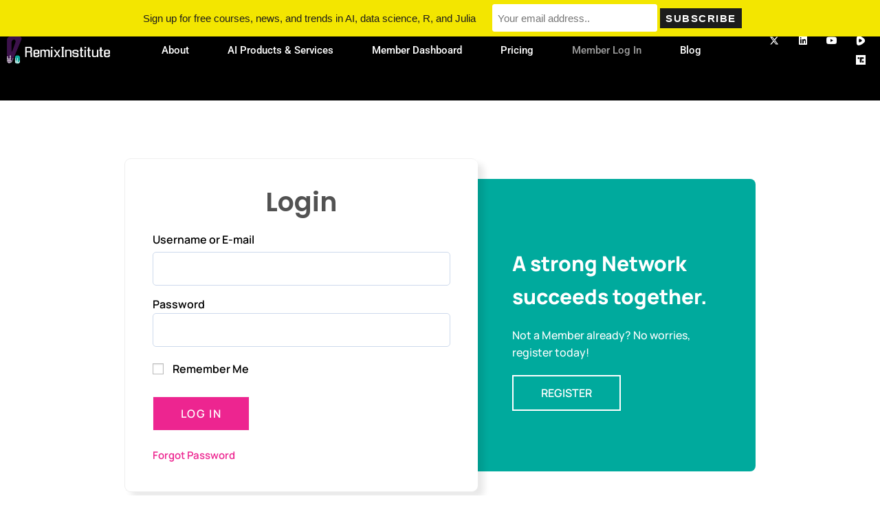

--- FILE ---
content_type: text/html; charset=UTF-8
request_url: https://www.remixinstitute.com/login/
body_size: 31575
content:
<!DOCTYPE html>
<html class="html" lang="en-US">
<head><meta charset="UTF-8"><script>if(navigator.userAgent.match(/MSIE|Internet Explorer/i)||navigator.userAgent.match(/Trident\/7\..*?rv:11/i)){var href=document.location.href;if(!href.match(/[?&]nowprocket/)){if(href.indexOf("?")==-1){if(href.indexOf("#")==-1){document.location.href=href+"?nowprocket=1"}else{document.location.href=href.replace("#","?nowprocket=1#")}}else{if(href.indexOf("#")==-1){document.location.href=href+"&nowprocket=1"}else{document.location.href=href.replace("#","&nowprocket=1#")}}}}</script><script>class RocketLazyLoadScripts{constructor(){this.v="1.2.3",this.triggerEvents=["keydown","mousedown","mousemove","touchmove","touchstart","touchend","wheel"],this.userEventHandler=this._triggerListener.bind(this),this.touchStartHandler=this._onTouchStart.bind(this),this.touchMoveHandler=this._onTouchMove.bind(this),this.touchEndHandler=this._onTouchEnd.bind(this),this.clickHandler=this._onClick.bind(this),this.interceptedClicks=[],window.addEventListener("pageshow",t=>{this.persisted=t.persisted}),window.addEventListener("DOMContentLoaded",()=>{this._preconnect3rdParties()}),this.delayedScripts={normal:[],async:[],defer:[]},this.trash=[],this.allJQueries=[]}_addUserInteractionListener(t){if(document.hidden){t._triggerListener();return}this.triggerEvents.forEach(e=>window.addEventListener(e,t.userEventHandler,{passive:!0})),window.addEventListener("touchstart",t.touchStartHandler,{passive:!0}),window.addEventListener("mousedown",t.touchStartHandler),document.addEventListener("visibilitychange",t.userEventHandler)}_removeUserInteractionListener(){this.triggerEvents.forEach(t=>window.removeEventListener(t,this.userEventHandler,{passive:!0})),document.removeEventListener("visibilitychange",this.userEventHandler)}_onTouchStart(t){"HTML"!==t.target.tagName&&(window.addEventListener("touchend",this.touchEndHandler),window.addEventListener("mouseup",this.touchEndHandler),window.addEventListener("touchmove",this.touchMoveHandler,{passive:!0}),window.addEventListener("mousemove",this.touchMoveHandler),t.target.addEventListener("click",this.clickHandler),this._renameDOMAttribute(t.target,"onclick","rocket-onclick"),this._pendingClickStarted())}_onTouchMove(t){window.removeEventListener("touchend",this.touchEndHandler),window.removeEventListener("mouseup",this.touchEndHandler),window.removeEventListener("touchmove",this.touchMoveHandler,{passive:!0}),window.removeEventListener("mousemove",this.touchMoveHandler),t.target.removeEventListener("click",this.clickHandler),this._renameDOMAttribute(t.target,"rocket-onclick","onclick"),this._pendingClickFinished()}_onTouchEnd(t){window.removeEventListener("touchend",this.touchEndHandler),window.removeEventListener("mouseup",this.touchEndHandler),window.removeEventListener("touchmove",this.touchMoveHandler,{passive:!0}),window.removeEventListener("mousemove",this.touchMoveHandler)}_onClick(t){t.target.removeEventListener("click",this.clickHandler),this._renameDOMAttribute(t.target,"rocket-onclick","onclick"),this.interceptedClicks.push(t),t.preventDefault(),t.stopPropagation(),t.stopImmediatePropagation(),this._pendingClickFinished()}_replayClicks(){window.removeEventListener("touchstart",this.touchStartHandler,{passive:!0}),window.removeEventListener("mousedown",this.touchStartHandler),this.interceptedClicks.forEach(t=>{t.target.dispatchEvent(new MouseEvent("click",{view:t.view,bubbles:!0,cancelable:!0}))})}_waitForPendingClicks(){return new Promise(t=>{this._isClickPending?this._pendingClickFinished=t:t()})}_pendingClickStarted(){this._isClickPending=!0}_pendingClickFinished(){this._isClickPending=!1}_renameDOMAttribute(t,e,r){t.hasAttribute&&t.hasAttribute(e)&&(event.target.setAttribute(r,event.target.getAttribute(e)),event.target.removeAttribute(e))}_triggerListener(){this._removeUserInteractionListener(this),"loading"===document.readyState?document.addEventListener("DOMContentLoaded",this._loadEverythingNow.bind(this)):this._loadEverythingNow()}_preconnect3rdParties(){let t=[];document.querySelectorAll("script[type=rocketlazyloadscript]").forEach(e=>{if(e.hasAttribute("src")){let r=new URL(e.src).origin;r!==location.origin&&t.push({src:r,crossOrigin:e.crossOrigin||"module"===e.getAttribute("data-rocket-type")})}}),t=[...new Map(t.map(t=>[JSON.stringify(t),t])).values()],this._batchInjectResourceHints(t,"preconnect")}async _loadEverythingNow(){this.lastBreath=Date.now(),this._delayEventListeners(this),this._delayJQueryReady(this),this._handleDocumentWrite(),this._registerAllDelayedScripts(),this._preloadAllScripts(),await this._loadScriptsFromList(this.delayedScripts.normal),await this._loadScriptsFromList(this.delayedScripts.defer),await this._loadScriptsFromList(this.delayedScripts.async);try{await this._triggerDOMContentLoaded(),await this._triggerWindowLoad()}catch(t){console.error(t)}window.dispatchEvent(new Event("rocket-allScriptsLoaded")),this._waitForPendingClicks().then(()=>{this._replayClicks()}),this._emptyTrash()}_registerAllDelayedScripts(){document.querySelectorAll("script[type=rocketlazyloadscript]").forEach(t=>{t.hasAttribute("data-rocket-src")?t.hasAttribute("async")&&!1!==t.async?this.delayedScripts.async.push(t):t.hasAttribute("defer")&&!1!==t.defer||"module"===t.getAttribute("data-rocket-type")?this.delayedScripts.defer.push(t):this.delayedScripts.normal.push(t):this.delayedScripts.normal.push(t)})}async _transformScript(t){return new Promise((await this._littleBreath(),navigator.userAgent.indexOf("Firefox/")>0||""===navigator.vendor)?e=>{let r=document.createElement("script");[...t.attributes].forEach(t=>{let e=t.nodeName;"type"!==e&&("data-rocket-type"===e&&(e="type"),"data-rocket-src"===e&&(e="src"),r.setAttribute(e,t.nodeValue))}),t.text&&(r.text=t.text),r.hasAttribute("src")?(r.addEventListener("load",e),r.addEventListener("error",e)):(r.text=t.text,e());try{t.parentNode.replaceChild(r,t)}catch(i){e()}}:async e=>{function r(){t.setAttribute("data-rocket-status","failed"),e()}try{let i=t.getAttribute("data-rocket-type"),n=t.getAttribute("data-rocket-src");t.text,i?(t.type=i,t.removeAttribute("data-rocket-type")):t.removeAttribute("type"),t.addEventListener("load",function r(){t.setAttribute("data-rocket-status","executed"),e()}),t.addEventListener("error",r),n?(t.removeAttribute("data-rocket-src"),t.src=n):t.src="data:text/javascript;base64,"+window.btoa(unescape(encodeURIComponent(t.text)))}catch(s){r()}})}async _loadScriptsFromList(t){let e=t.shift();return e&&e.isConnected?(await this._transformScript(e),this._loadScriptsFromList(t)):Promise.resolve()}_preloadAllScripts(){this._batchInjectResourceHints([...this.delayedScripts.normal,...this.delayedScripts.defer,...this.delayedScripts.async],"preload")}_batchInjectResourceHints(t,e){var r=document.createDocumentFragment();t.forEach(t=>{let i=t.getAttribute&&t.getAttribute("data-rocket-src")||t.src;if(i){let n=document.createElement("link");n.href=i,n.rel=e,"preconnect"!==e&&(n.as="script"),t.getAttribute&&"module"===t.getAttribute("data-rocket-type")&&(n.crossOrigin=!0),t.crossOrigin&&(n.crossOrigin=t.crossOrigin),t.integrity&&(n.integrity=t.integrity),r.appendChild(n),this.trash.push(n)}}),document.head.appendChild(r)}_delayEventListeners(t){let e={};function r(t,r){!function t(r){!e[r]&&(e[r]={originalFunctions:{add:r.addEventListener,remove:r.removeEventListener},eventsToRewrite:[]},r.addEventListener=function(){arguments[0]=i(arguments[0]),e[r].originalFunctions.add.apply(r,arguments)},r.removeEventListener=function(){arguments[0]=i(arguments[0]),e[r].originalFunctions.remove.apply(r,arguments)});function i(t){return e[r].eventsToRewrite.indexOf(t)>=0?"rocket-"+t:t}}(t),e[t].eventsToRewrite.push(r)}function i(t,e){let r=t[e];Object.defineProperty(t,e,{get:()=>r||function(){},set(i){t["rocket"+e]=r=i}})}r(document,"DOMContentLoaded"),r(window,"DOMContentLoaded"),r(window,"load"),r(window,"pageshow"),r(document,"readystatechange"),i(document,"onreadystatechange"),i(window,"onload"),i(window,"onpageshow")}_delayJQueryReady(t){let e;function r(r){if(r&&r.fn&&!t.allJQueries.includes(r)){r.fn.ready=r.fn.init.prototype.ready=function(e){return t.domReadyFired?e.bind(document)(r):document.addEventListener("rocket-DOMContentLoaded",()=>e.bind(document)(r)),r([])};let i=r.fn.on;r.fn.on=r.fn.init.prototype.on=function(){if(this[0]===window){function t(t){return t.split(" ").map(t=>"load"===t||0===t.indexOf("load.")?"rocket-jquery-load":t).join(" ")}"string"==typeof arguments[0]||arguments[0]instanceof String?arguments[0]=t(arguments[0]):"object"==typeof arguments[0]&&Object.keys(arguments[0]).forEach(e=>{let r=arguments[0][e];delete arguments[0][e],arguments[0][t(e)]=r})}return i.apply(this,arguments),this},t.allJQueries.push(r)}e=r}r(window.jQuery),Object.defineProperty(window,"jQuery",{get:()=>e,set(t){r(t)}})}async _triggerDOMContentLoaded(){this.domReadyFired=!0,await this._littleBreath(),document.dispatchEvent(new Event("rocket-DOMContentLoaded")),await this._littleBreath(),window.dispatchEvent(new Event("rocket-DOMContentLoaded")),await this._littleBreath(),document.dispatchEvent(new Event("rocket-readystatechange")),await this._littleBreath(),document.rocketonreadystatechange&&document.rocketonreadystatechange()}async _triggerWindowLoad(){await this._littleBreath(),window.dispatchEvent(new Event("rocket-load")),await this._littleBreath(),window.rocketonload&&window.rocketonload(),await this._littleBreath(),this.allJQueries.forEach(t=>t(window).trigger("rocket-jquery-load")),await this._littleBreath();let t=new Event("rocket-pageshow");t.persisted=this.persisted,window.dispatchEvent(t),await this._littleBreath(),window.rocketonpageshow&&window.rocketonpageshow({persisted:this.persisted})}_handleDocumentWrite(){let t=new Map;document.write=document.writeln=function(e){let r=document.currentScript;r||console.error("WPRocket unable to document.write this: "+e);let i=document.createRange(),n=r.parentElement,s=t.get(r);void 0===s&&(s=r.nextSibling,t.set(r,s));let a=document.createDocumentFragment();i.setStart(a,0),a.appendChild(i.createContextualFragment(e)),n.insertBefore(a,s)}}async _littleBreath(){Date.now()-this.lastBreath>45&&(await this._requestAnimFrame(),this.lastBreath=Date.now())}async _requestAnimFrame(){return document.hidden?new Promise(t=>setTimeout(t)):new Promise(t=>requestAnimationFrame(t))}_emptyTrash(){this.trash.forEach(t=>t.remove())}static run(){let t=new RocketLazyLoadScripts;t._addUserInteractionListener(t)}}RocketLazyLoadScripts.run();</script>
	
	<link rel="profile" href="https://gmpg.org/xfn/11">

	<meta name='robots' content='index, follow, max-image-preview:large, max-snippet:-1, max-video-preview:-1' />
	<style>img:is([sizes="auto" i], [sizes^="auto," i]) { contain-intrinsic-size: 3000px 1500px }</style>
	<meta name="viewport" content="width=device-width, initial-scale=1">
	<!-- This site is optimized with the Yoast SEO plugin v25.4 - https://yoast.com/wordpress/plugins/seo/ -->
	<title>Login - Remix Institute</title><link rel="preload" as="style" href="https://fonts.googleapis.com/css?family=Roboto%20Condensed&#038;display=swap" /><link rel="stylesheet" href="https://fonts.googleapis.com/css?family=Roboto%20Condensed&#038;display=swap" media="print" onload="this.media='all'" /><noscript><link rel="stylesheet" href="https://fonts.googleapis.com/css?family=Roboto%20Condensed&#038;display=swap" /></noscript>
<link rel="preload" as="font" href="https://www.remixinstitute.com/wp-content/plugins/elementor/assets/lib/eicons/fonts/eicons.woff2" crossorigin><link rel="stylesheet" href="https://www.remixinstitute.com/wp-content/cache/min/1/14c1a7879a8308317272751db49aa3e1.css" media="all" data-minify="1" />
	<meta name="description" content="Data Science and Machine Learning, Remixed" />
	<link rel="canonical" href="https://www.remixinstitute.com/login/" />
	<meta property="og:locale" content="en_US" />
	<meta property="og:type" content="article" />
	<meta property="og:title" content="Login - Remix Institute" />
	<meta property="og:description" content="Data Science and Machine Learning, Remixed" />
	<meta property="og:url" content="https://www.remixinstitute.com/login/" />
	<meta property="og:site_name" content="Remix Institute" />
	<meta property="article:modified_time" content="2024-01-17T16:07:13+00:00" />
	<meta name="twitter:card" content="summary_large_image" />
	<meta name="twitter:label1" content="Est. reading time" />
	<meta name="twitter:data1" content="1 minute" />
	<script type="application/ld+json" class="yoast-schema-graph">{"@context":"https://schema.org","@graph":[{"@type":"WebPage","@id":"https://www.remixinstitute.com/login/","url":"https://www.remixinstitute.com/login/","name":"Login - Remix Institute","isPartOf":{"@id":"https://www.remixinstitute.com/#website"},"datePublished":"2022-04-03T03:35:25+00:00","dateModified":"2024-01-17T16:07:13+00:00","description":"Data Science and Machine Learning, Remixed","breadcrumb":{"@id":"https://www.remixinstitute.com/login/#breadcrumb"},"inLanguage":"en-US","potentialAction":[{"@type":"ReadAction","target":["https://www.remixinstitute.com/login/"]}]},{"@type":"BreadcrumbList","@id":"https://www.remixinstitute.com/login/#breadcrumb","itemListElement":[{"@type":"ListItem","position":1,"name":"Home","item":"https://www.remixinstitute.com/"},{"@type":"ListItem","position":2,"name":"Login"}]},{"@type":"WebSite","@id":"https://www.remixinstitute.com/#website","url":"https://www.remixinstitute.com/","name":"Remix Institute","description":"Data Science and Machine Learning, Remixed","publisher":{"@id":"https://www.remixinstitute.com/#organization"},"potentialAction":[{"@type":"SearchAction","target":{"@type":"EntryPoint","urlTemplate":"https://www.remixinstitute.com/?s={search_term_string}"},"query-input":{"@type":"PropertyValueSpecification","valueRequired":true,"valueName":"search_term_string"}}],"inLanguage":"en-US"},{"@type":"Organization","@id":"https://www.remixinstitute.com/#organization","name":"Remix Institute | Data Science & Machine Learning Remixed","url":"https://www.remixinstitute.com/","logo":{"@type":"ImageObject","inLanguage":"en-US","@id":"https://www.remixinstitute.com/#/schema/logo/image/","url":"https://remixinstitute.com/wp-content/uploads/2021/05/logo.png","contentUrl":"https://remixinstitute.com/wp-content/uploads/2021/05/logo.png","width":296,"height":80,"caption":"Remix Institute | Data Science & Machine Learning Remixed"},"image":{"@id":"https://www.remixinstitute.com/#/schema/logo/image/"}}]}</script>
	<!-- / Yoast SEO plugin. -->


<link rel='dns-prefetch' href='//fonts.googleapis.com' />
<link href='https://fonts.gstatic.com' crossorigin rel='preconnect' />
<link rel="alternate" type="application/rss+xml" title="Remix Institute &raquo; Feed" href="https://www.remixinstitute.com/feed/" />
<link rel="alternate" type="application/rss+xml" title="Remix Institute &raquo; Comments Feed" href="https://www.remixinstitute.com/comments/feed/" />
		<!-- This site uses the Google Analytics by MonsterInsights plugin v9.6.1 - Using Analytics tracking - https://www.monsterinsights.com/ -->
							<script type="rocketlazyloadscript" data-rocket-src="//www.googletagmanager.com/gtag/js?id=G-DQ4S9W1YER"  data-cfasync="false" data-wpfc-render="false" async></script>
			<script type="rocketlazyloadscript" data-cfasync="false" data-wpfc-render="false">
				var mi_version = '9.6.1';
				var mi_track_user = true;
				var mi_no_track_reason = '';
								var MonsterInsightsDefaultLocations = {"page_location":"https:\/\/www.remixinstitute.com\/login\/"};
								if ( typeof MonsterInsightsPrivacyGuardFilter === 'function' ) {
					var MonsterInsightsLocations = (typeof MonsterInsightsExcludeQuery === 'object') ? MonsterInsightsPrivacyGuardFilter( MonsterInsightsExcludeQuery ) : MonsterInsightsPrivacyGuardFilter( MonsterInsightsDefaultLocations );
				} else {
					var MonsterInsightsLocations = (typeof MonsterInsightsExcludeQuery === 'object') ? MonsterInsightsExcludeQuery : MonsterInsightsDefaultLocations;
				}

								var disableStrs = [
										'ga-disable-G-DQ4S9W1YER',
									];

				/* Function to detect opted out users */
				function __gtagTrackerIsOptedOut() {
					for (var index = 0; index < disableStrs.length; index++) {
						if (document.cookie.indexOf(disableStrs[index] + '=true') > -1) {
							return true;
						}
					}

					return false;
				}

				/* Disable tracking if the opt-out cookie exists. */
				if (__gtagTrackerIsOptedOut()) {
					for (var index = 0; index < disableStrs.length; index++) {
						window[disableStrs[index]] = true;
					}
				}

				/* Opt-out function */
				function __gtagTrackerOptout() {
					for (var index = 0; index < disableStrs.length; index++) {
						document.cookie = disableStrs[index] + '=true; expires=Thu, 31 Dec 2099 23:59:59 UTC; path=/';
						window[disableStrs[index]] = true;
					}
				}

				if ('undefined' === typeof gaOptout) {
					function gaOptout() {
						__gtagTrackerOptout();
					}
				}
								window.dataLayer = window.dataLayer || [];

				window.MonsterInsightsDualTracker = {
					helpers: {},
					trackers: {},
				};
				if (mi_track_user) {
					function __gtagDataLayer() {
						dataLayer.push(arguments);
					}

					function __gtagTracker(type, name, parameters) {
						if (!parameters) {
							parameters = {};
						}

						if (parameters.send_to) {
							__gtagDataLayer.apply(null, arguments);
							return;
						}

						if (type === 'event') {
														parameters.send_to = monsterinsights_frontend.v4_id;
							var hookName = name;
							if (typeof parameters['event_category'] !== 'undefined') {
								hookName = parameters['event_category'] + ':' + name;
							}

							if (typeof MonsterInsightsDualTracker.trackers[hookName] !== 'undefined') {
								MonsterInsightsDualTracker.trackers[hookName](parameters);
							} else {
								__gtagDataLayer('event', name, parameters);
							}
							
						} else {
							__gtagDataLayer.apply(null, arguments);
						}
					}

					__gtagTracker('js', new Date());
					__gtagTracker('set', {
						'developer_id.dZGIzZG': true,
											});
					if ( MonsterInsightsLocations.page_location ) {
						__gtagTracker('set', MonsterInsightsLocations);
					}
										__gtagTracker('config', 'G-DQ4S9W1YER', {"forceSSL":"true","link_attribution":"true"} );
															window.gtag = __gtagTracker;										(function () {
						/* https://developers.google.com/analytics/devguides/collection/analyticsjs/ */
						/* ga and __gaTracker compatibility shim. */
						var noopfn = function () {
							return null;
						};
						var newtracker = function () {
							return new Tracker();
						};
						var Tracker = function () {
							return null;
						};
						var p = Tracker.prototype;
						p.get = noopfn;
						p.set = noopfn;
						p.send = function () {
							var args = Array.prototype.slice.call(arguments);
							args.unshift('send');
							__gaTracker.apply(null, args);
						};
						var __gaTracker = function () {
							var len = arguments.length;
							if (len === 0) {
								return;
							}
							var f = arguments[len - 1];
							if (typeof f !== 'object' || f === null || typeof f.hitCallback !== 'function') {
								if ('send' === arguments[0]) {
									var hitConverted, hitObject = false, action;
									if ('event' === arguments[1]) {
										if ('undefined' !== typeof arguments[3]) {
											hitObject = {
												'eventAction': arguments[3],
												'eventCategory': arguments[2],
												'eventLabel': arguments[4],
												'value': arguments[5] ? arguments[5] : 1,
											}
										}
									}
									if ('pageview' === arguments[1]) {
										if ('undefined' !== typeof arguments[2]) {
											hitObject = {
												'eventAction': 'page_view',
												'page_path': arguments[2],
											}
										}
									}
									if (typeof arguments[2] === 'object') {
										hitObject = arguments[2];
									}
									if (typeof arguments[5] === 'object') {
										Object.assign(hitObject, arguments[5]);
									}
									if ('undefined' !== typeof arguments[1].hitType) {
										hitObject = arguments[1];
										if ('pageview' === hitObject.hitType) {
											hitObject.eventAction = 'page_view';
										}
									}
									if (hitObject) {
										action = 'timing' === arguments[1].hitType ? 'timing_complete' : hitObject.eventAction;
										hitConverted = mapArgs(hitObject);
										__gtagTracker('event', action, hitConverted);
									}
								}
								return;
							}

							function mapArgs(args) {
								var arg, hit = {};
								var gaMap = {
									'eventCategory': 'event_category',
									'eventAction': 'event_action',
									'eventLabel': 'event_label',
									'eventValue': 'event_value',
									'nonInteraction': 'non_interaction',
									'timingCategory': 'event_category',
									'timingVar': 'name',
									'timingValue': 'value',
									'timingLabel': 'event_label',
									'page': 'page_path',
									'location': 'page_location',
									'title': 'page_title',
									'referrer' : 'page_referrer',
								};
								for (arg in args) {
																		if (!(!args.hasOwnProperty(arg) || !gaMap.hasOwnProperty(arg))) {
										hit[gaMap[arg]] = args[arg];
									} else {
										hit[arg] = args[arg];
									}
								}
								return hit;
							}

							try {
								f.hitCallback();
							} catch (ex) {
							}
						};
						__gaTracker.create = newtracker;
						__gaTracker.getByName = newtracker;
						__gaTracker.getAll = function () {
							return [];
						};
						__gaTracker.remove = noopfn;
						__gaTracker.loaded = true;
						window['__gaTracker'] = __gaTracker;
					})();
									} else {
										console.log("");
					(function () {
						function __gtagTracker() {
							return null;
						}

						window['__gtagTracker'] = __gtagTracker;
						window['gtag'] = __gtagTracker;
					})();
									}
			</script>
				<!-- / Google Analytics by MonsterInsights -->
		






<style id='wp-emoji-styles-inline-css'>

	img.wp-smiley, img.emoji {
		display: inline !important;
		border: none !important;
		box-shadow: none !important;
		height: 1em !important;
		width: 1em !important;
		margin: 0 0.07em !important;
		vertical-align: -0.1em !important;
		background: none !important;
		padding: 0 !important;
	}
</style>
<style id='classic-theme-styles-inline-css'>
/*! This file is auto-generated */
.wp-block-button__link{color:#fff;background-color:#32373c;border-radius:9999px;box-shadow:none;text-decoration:none;padding:calc(.667em + 2px) calc(1.333em + 2px);font-size:1.125em}.wp-block-file__button{background:#32373c;color:#fff;text-decoration:none}
</style>
<style id='safe-svg-svg-icon-style-inline-css'>
.safe-svg-cover{text-align:center}.safe-svg-cover .safe-svg-inside{display:inline-block;max-width:100%}.safe-svg-cover svg{height:100%;max-height:100%;max-width:100%;width:100%}

</style>
<style id='global-styles-inline-css'>
:root{--wp--preset--aspect-ratio--square: 1;--wp--preset--aspect-ratio--4-3: 4/3;--wp--preset--aspect-ratio--3-4: 3/4;--wp--preset--aspect-ratio--3-2: 3/2;--wp--preset--aspect-ratio--2-3: 2/3;--wp--preset--aspect-ratio--16-9: 16/9;--wp--preset--aspect-ratio--9-16: 9/16;--wp--preset--color--black: #000000;--wp--preset--color--cyan-bluish-gray: #abb8c3;--wp--preset--color--white: #ffffff;--wp--preset--color--pale-pink: #f78da7;--wp--preset--color--vivid-red: #cf2e2e;--wp--preset--color--luminous-vivid-orange: #ff6900;--wp--preset--color--luminous-vivid-amber: #fcb900;--wp--preset--color--light-green-cyan: #7bdcb5;--wp--preset--color--vivid-green-cyan: #00d084;--wp--preset--color--pale-cyan-blue: #8ed1fc;--wp--preset--color--vivid-cyan-blue: #0693e3;--wp--preset--color--vivid-purple: #9b51e0;--wp--preset--gradient--vivid-cyan-blue-to-vivid-purple: linear-gradient(135deg,rgba(6,147,227,1) 0%,rgb(155,81,224) 100%);--wp--preset--gradient--light-green-cyan-to-vivid-green-cyan: linear-gradient(135deg,rgb(122,220,180) 0%,rgb(0,208,130) 100%);--wp--preset--gradient--luminous-vivid-amber-to-luminous-vivid-orange: linear-gradient(135deg,rgba(252,185,0,1) 0%,rgba(255,105,0,1) 100%);--wp--preset--gradient--luminous-vivid-orange-to-vivid-red: linear-gradient(135deg,rgba(255,105,0,1) 0%,rgb(207,46,46) 100%);--wp--preset--gradient--very-light-gray-to-cyan-bluish-gray: linear-gradient(135deg,rgb(238,238,238) 0%,rgb(169,184,195) 100%);--wp--preset--gradient--cool-to-warm-spectrum: linear-gradient(135deg,rgb(74,234,220) 0%,rgb(151,120,209) 20%,rgb(207,42,186) 40%,rgb(238,44,130) 60%,rgb(251,105,98) 80%,rgb(254,248,76) 100%);--wp--preset--gradient--blush-light-purple: linear-gradient(135deg,rgb(255,206,236) 0%,rgb(152,150,240) 100%);--wp--preset--gradient--blush-bordeaux: linear-gradient(135deg,rgb(254,205,165) 0%,rgb(254,45,45) 50%,rgb(107,0,62) 100%);--wp--preset--gradient--luminous-dusk: linear-gradient(135deg,rgb(255,203,112) 0%,rgb(199,81,192) 50%,rgb(65,88,208) 100%);--wp--preset--gradient--pale-ocean: linear-gradient(135deg,rgb(255,245,203) 0%,rgb(182,227,212) 50%,rgb(51,167,181) 100%);--wp--preset--gradient--electric-grass: linear-gradient(135deg,rgb(202,248,128) 0%,rgb(113,206,126) 100%);--wp--preset--gradient--midnight: linear-gradient(135deg,rgb(2,3,129) 0%,rgb(40,116,252) 100%);--wp--preset--font-size--small: 13px;--wp--preset--font-size--medium: 20px;--wp--preset--font-size--large: 36px;--wp--preset--font-size--x-large: 42px;--wp--preset--spacing--20: 0.44rem;--wp--preset--spacing--30: 0.67rem;--wp--preset--spacing--40: 1rem;--wp--preset--spacing--50: 1.5rem;--wp--preset--spacing--60: 2.25rem;--wp--preset--spacing--70: 3.38rem;--wp--preset--spacing--80: 5.06rem;--wp--preset--shadow--natural: 6px 6px 9px rgba(0, 0, 0, 0.2);--wp--preset--shadow--deep: 12px 12px 50px rgba(0, 0, 0, 0.4);--wp--preset--shadow--sharp: 6px 6px 0px rgba(0, 0, 0, 0.2);--wp--preset--shadow--outlined: 6px 6px 0px -3px rgba(255, 255, 255, 1), 6px 6px rgba(0, 0, 0, 1);--wp--preset--shadow--crisp: 6px 6px 0px rgba(0, 0, 0, 1);}:where(.is-layout-flex){gap: 0.5em;}:where(.is-layout-grid){gap: 0.5em;}body .is-layout-flex{display: flex;}.is-layout-flex{flex-wrap: wrap;align-items: center;}.is-layout-flex > :is(*, div){margin: 0;}body .is-layout-grid{display: grid;}.is-layout-grid > :is(*, div){margin: 0;}:where(.wp-block-columns.is-layout-flex){gap: 2em;}:where(.wp-block-columns.is-layout-grid){gap: 2em;}:where(.wp-block-post-template.is-layout-flex){gap: 1.25em;}:where(.wp-block-post-template.is-layout-grid){gap: 1.25em;}.has-black-color{color: var(--wp--preset--color--black) !important;}.has-cyan-bluish-gray-color{color: var(--wp--preset--color--cyan-bluish-gray) !important;}.has-white-color{color: var(--wp--preset--color--white) !important;}.has-pale-pink-color{color: var(--wp--preset--color--pale-pink) !important;}.has-vivid-red-color{color: var(--wp--preset--color--vivid-red) !important;}.has-luminous-vivid-orange-color{color: var(--wp--preset--color--luminous-vivid-orange) !important;}.has-luminous-vivid-amber-color{color: var(--wp--preset--color--luminous-vivid-amber) !important;}.has-light-green-cyan-color{color: var(--wp--preset--color--light-green-cyan) !important;}.has-vivid-green-cyan-color{color: var(--wp--preset--color--vivid-green-cyan) !important;}.has-pale-cyan-blue-color{color: var(--wp--preset--color--pale-cyan-blue) !important;}.has-vivid-cyan-blue-color{color: var(--wp--preset--color--vivid-cyan-blue) !important;}.has-vivid-purple-color{color: var(--wp--preset--color--vivid-purple) !important;}.has-black-background-color{background-color: var(--wp--preset--color--black) !important;}.has-cyan-bluish-gray-background-color{background-color: var(--wp--preset--color--cyan-bluish-gray) !important;}.has-white-background-color{background-color: var(--wp--preset--color--white) !important;}.has-pale-pink-background-color{background-color: var(--wp--preset--color--pale-pink) !important;}.has-vivid-red-background-color{background-color: var(--wp--preset--color--vivid-red) !important;}.has-luminous-vivid-orange-background-color{background-color: var(--wp--preset--color--luminous-vivid-orange) !important;}.has-luminous-vivid-amber-background-color{background-color: var(--wp--preset--color--luminous-vivid-amber) !important;}.has-light-green-cyan-background-color{background-color: var(--wp--preset--color--light-green-cyan) !important;}.has-vivid-green-cyan-background-color{background-color: var(--wp--preset--color--vivid-green-cyan) !important;}.has-pale-cyan-blue-background-color{background-color: var(--wp--preset--color--pale-cyan-blue) !important;}.has-vivid-cyan-blue-background-color{background-color: var(--wp--preset--color--vivid-cyan-blue) !important;}.has-vivid-purple-background-color{background-color: var(--wp--preset--color--vivid-purple) !important;}.has-black-border-color{border-color: var(--wp--preset--color--black) !important;}.has-cyan-bluish-gray-border-color{border-color: var(--wp--preset--color--cyan-bluish-gray) !important;}.has-white-border-color{border-color: var(--wp--preset--color--white) !important;}.has-pale-pink-border-color{border-color: var(--wp--preset--color--pale-pink) !important;}.has-vivid-red-border-color{border-color: var(--wp--preset--color--vivid-red) !important;}.has-luminous-vivid-orange-border-color{border-color: var(--wp--preset--color--luminous-vivid-orange) !important;}.has-luminous-vivid-amber-border-color{border-color: var(--wp--preset--color--luminous-vivid-amber) !important;}.has-light-green-cyan-border-color{border-color: var(--wp--preset--color--light-green-cyan) !important;}.has-vivid-green-cyan-border-color{border-color: var(--wp--preset--color--vivid-green-cyan) !important;}.has-pale-cyan-blue-border-color{border-color: var(--wp--preset--color--pale-cyan-blue) !important;}.has-vivid-cyan-blue-border-color{border-color: var(--wp--preset--color--vivid-cyan-blue) !important;}.has-vivid-purple-border-color{border-color: var(--wp--preset--color--vivid-purple) !important;}.has-vivid-cyan-blue-to-vivid-purple-gradient-background{background: var(--wp--preset--gradient--vivid-cyan-blue-to-vivid-purple) !important;}.has-light-green-cyan-to-vivid-green-cyan-gradient-background{background: var(--wp--preset--gradient--light-green-cyan-to-vivid-green-cyan) !important;}.has-luminous-vivid-amber-to-luminous-vivid-orange-gradient-background{background: var(--wp--preset--gradient--luminous-vivid-amber-to-luminous-vivid-orange) !important;}.has-luminous-vivid-orange-to-vivid-red-gradient-background{background: var(--wp--preset--gradient--luminous-vivid-orange-to-vivid-red) !important;}.has-very-light-gray-to-cyan-bluish-gray-gradient-background{background: var(--wp--preset--gradient--very-light-gray-to-cyan-bluish-gray) !important;}.has-cool-to-warm-spectrum-gradient-background{background: var(--wp--preset--gradient--cool-to-warm-spectrum) !important;}.has-blush-light-purple-gradient-background{background: var(--wp--preset--gradient--blush-light-purple) !important;}.has-blush-bordeaux-gradient-background{background: var(--wp--preset--gradient--blush-bordeaux) !important;}.has-luminous-dusk-gradient-background{background: var(--wp--preset--gradient--luminous-dusk) !important;}.has-pale-ocean-gradient-background{background: var(--wp--preset--gradient--pale-ocean) !important;}.has-electric-grass-gradient-background{background: var(--wp--preset--gradient--electric-grass) !important;}.has-midnight-gradient-background{background: var(--wp--preset--gradient--midnight) !important;}.has-small-font-size{font-size: var(--wp--preset--font-size--small) !important;}.has-medium-font-size{font-size: var(--wp--preset--font-size--medium) !important;}.has-large-font-size{font-size: var(--wp--preset--font-size--large) !important;}.has-x-large-font-size{font-size: var(--wp--preset--font-size--x-large) !important;}
:where(.wp-block-post-template.is-layout-flex){gap: 1.25em;}:where(.wp-block-post-template.is-layout-grid){gap: 1.25em;}
:where(.wp-block-columns.is-layout-flex){gap: 2em;}:where(.wp-block-columns.is-layout-grid){gap: 2em;}
:root :where(.wp-block-pullquote){font-size: 1.5em;line-height: 1.6;}
</style>

















<link rel='stylesheet' id='jet-blocks-css' href='https://www.remixinstitute.com/wp-content/uploads/elementor/css/custom-jet-blocks.css?ver=1.3.19' media='all' />

<link rel='stylesheet' id='elementor-post-2187-css' href='https://www.remixinstitute.com/wp-content/uploads/elementor/css/post-2187.css?ver=1752148226' media='all' />



<link rel='stylesheet' id='elementor-post-3819-css' href='https://www.remixinstitute.com/wp-content/uploads/elementor/css/post-3819.css?ver=1752148816' media='all' />
<link rel='stylesheet' id='elementor-post-5393-css' href='https://www.remixinstitute.com/wp-content/uploads/elementor/css/post-5393.css?ver=1752148424' media='all' />
<link rel='stylesheet' id='elementor-post-2245-css' href='https://www.remixinstitute.com/wp-content/uploads/elementor/css/post-2245.css?ver=1752148227' media='all' />
<style id='akismet-widget-style-inline-css'>

			.a-stats {
				--akismet-color-mid-green: #357b49;
				--akismet-color-white: #fff;
				--akismet-color-light-grey: #f6f7f7;

				max-width: 350px;
				width: auto;
			}

			.a-stats * {
				all: unset;
				box-sizing: border-box;
			}

			.a-stats strong {
				font-weight: 600;
			}

			.a-stats a.a-stats__link,
			.a-stats a.a-stats__link:visited,
			.a-stats a.a-stats__link:active {
				background: var(--akismet-color-mid-green);
				border: none;
				box-shadow: none;
				border-radius: 8px;
				color: var(--akismet-color-white);
				cursor: pointer;
				display: block;
				font-family: -apple-system, BlinkMacSystemFont, 'Segoe UI', 'Roboto', 'Oxygen-Sans', 'Ubuntu', 'Cantarell', 'Helvetica Neue', sans-serif;
				font-weight: 500;
				padding: 12px;
				text-align: center;
				text-decoration: none;
				transition: all 0.2s ease;
			}

			/* Extra specificity to deal with TwentyTwentyOne focus style */
			.widget .a-stats a.a-stats__link:focus {
				background: var(--akismet-color-mid-green);
				color: var(--akismet-color-white);
				text-decoration: none;
			}

			.a-stats a.a-stats__link:hover {
				filter: brightness(110%);
				box-shadow: 0 4px 12px rgba(0, 0, 0, 0.06), 0 0 2px rgba(0, 0, 0, 0.16);
			}

			.a-stats .count {
				color: var(--akismet-color-white);
				display: block;
				font-size: 1.5em;
				line-height: 1.4;
				padding: 0 13px;
				white-space: nowrap;
			}
		
</style>
<noscript></noscript>









<script type="rocketlazyloadscript" data-rocket-src="https://www.remixinstitute.com/wp-includes/js/jquery/jquery.min.js?ver=3.7.1" id="jquery-core-js"></script>
<script type="rocketlazyloadscript" data-rocket-src="https://www.remixinstitute.com/wp-includes/js/jquery/jquery-migrate.min.js?ver=3.4.1" id="jquery-migrate-js"></script>
<script type="rocketlazyloadscript" data-rocket-src="https://www.remixinstitute.com/wp-includes/js/underscore.min.js?ver=1.13.7" id="underscore-js"></script>
<script type="rocketlazyloadscript" data-rocket-src="https://www.remixinstitute.com/wp-includes/js/dist/hooks.min.js?ver=4d63a3d491d11ffd8ac6" id="wp-hooks-js"></script>
<script type="rocketlazyloadscript" data-rocket-src="https://www.remixinstitute.com/wp-includes/js/dist/i18n.min.js?ver=5e580eb46a90c2b997e6" id="wp-i18n-js"></script>
<script type="rocketlazyloadscript" id="wp-i18n-js-after">
wp.i18n.setLocaleData( { 'text direction\u0004ltr': [ 'ltr' ] } );
</script>
<script type="rocketlazyloadscript" data-minify="1" data-rocket-src="https://www.remixinstitute.com/wp-content/cache/min/1/wp-content/plugins/memberpress/js/login.js?ver=1752739975" id="mepr-login-js-js" defer></script>
<script type="rocketlazyloadscript" data-rocket-src="https://www.remixinstitute.com/wp-content/plugins/google-analytics-for-wordpress/assets/js/frontend-gtag.min.js?ver=9.6.1" id="monsterinsights-frontend-script-js" async data-wp-strategy="async"></script>
<script data-cfasync="false" data-wpfc-render="false" id='monsterinsights-frontend-script-js-extra'>var monsterinsights_frontend = {"js_events_tracking":"true","download_extensions":"doc,pdf,ppt,zip,xls,docx,pptx,xlsx","inbound_paths":"[{\"path\":\"\\\/go\\\/\",\"label\":\"affiliate\"},{\"path\":\"\\\/recommend\\\/\",\"label\":\"affiliate\"}]","home_url":"https:\/\/www.remixinstitute.com","hash_tracking":"false","v4_id":"G-DQ4S9W1YER"};</script>
<script type="rocketlazyloadscript" id="cookie-notice-front-js-before">
var cnArgs = {"ajaxUrl":"https:\/\/www.remixinstitute.com\/wp-admin\/admin-ajax.php","nonce":"d95617e44b","hideEffect":"fade","position":"bottom","onScroll":false,"onScrollOffset":100,"onClick":false,"cookieName":"cookie_notice_accepted","cookieTime":2592000,"cookieTimeRejected":2592000,"globalCookie":false,"redirection":false,"cache":true,"revokeCookies":false,"revokeCookiesOpt":"automatic"};
</script>
<script type="rocketlazyloadscript" data-rocket-src="https://www.remixinstitute.com/wp-content/plugins/cookie-notice/js/front.min.js?ver=2.5.7" id="cookie-notice-front-js" defer></script>
<script type="rocketlazyloadscript" data-rocket-src="https://www.remixinstitute.com/wp-content/plugins/elementor/assets/lib/font-awesome/js/v4-shims.min.js?ver=3.30.2" id="font-awesome-4-shim-js" defer></script>
<link rel="https://api.w.org/" href="https://www.remixinstitute.com/wp-json/" /><link rel="alternate" title="JSON" type="application/json" href="https://www.remixinstitute.com/wp-json/wp/v2/pages/3819" /><link rel="EditURI" type="application/rsd+xml" title="RSD" href="https://www.remixinstitute.com/xmlrpc.php?rsd" />

<link rel='shortlink' href='https://www.remixinstitute.com/?p=3819' />
<link rel="alternate" title="oEmbed (JSON)" type="application/json+oembed" href="https://www.remixinstitute.com/wp-json/oembed/1.0/embed?url=https%3A%2F%2Fwww.remixinstitute.com%2Flogin%2F" />
<link rel="alternate" title="oEmbed (XML)" type="text/xml+oembed" href="https://www.remixinstitute.com/wp-json/oembed/1.0/embed?url=https%3A%2F%2Fwww.remixinstitute.com%2Flogin%2F&#038;format=xml" />
    <style type="text/css">

      .mpcs-classroom .nav-back i,
      .mpcs-classroom .navbar-section a.btn,
      .mpcs-classroom .navbar-section button,
      .mpcs-classroom div#mpcs-lesson-navigation button {
        color: rgba(255, 255, 255) !important;
      }

      .mpcs-classroom .navbar-section .dropdown .menu a {
        color: #333;
      }

      .mpcs-classroom .mpcs-progress-ring {
        background-color: rgba(0, 170, 157) !important;
      }

      .mpcs-classroom .mpcs-course-filter .dropdown .btn span,
      .mpcs-classroom .mpcs-course-filter .dropdown .btn i,
      .mpcs-classroom .mpcs-course-filter .input-group .input-group-btn,
      .mpcs-classroom .mpcs-course-filter .input-group .mpcs-search,
      .mpcs-classroom .mpcs-course-filter .input-group input[type=text],
      .mpcs-classroom .mpcs-course-filter .dropdown a,
      .mpcs-classroom .pagination,
      .mpcs-classroom .pagination i,
      .mpcs-classroom .pagination a {
        color: rgba(28, 28, 28) !important;
        border-color: rgba(28, 28, 28) !important;
      }

      /* body.mpcs-classroom a{
        color: rgba();
      } */

      #mpcs-navbar,
      #mpcs-navbar button#mpcs-classroom-previous-lesson-link,
      #mpcs-navbar button#mpcs-classroom-previous-lesson-link:hover,
      .mpcs-classroom div#mpcs-lesson-navigation button#previous_lesson_link,
      .mpcs-classroom div#mpcs-lesson-navigation button#previous_lesson_link:hover {
        background: rgba(28, 28, 28);
      }

      .course-progress .user-progress,
      .btn-green,
      #mpcs-navbar button:not(#mpcs-classroom-previous-lesson-link),
      .mpcs-classroom div#mpcs-lesson-navigation button:not(#previous_lesson_link),
      .mpcs-classroom #mpcs-quiz-navigation button:focus,
      .mpcs-classroom #mpcs-quiz-navigation button:hover {
        background: rgba(0, 170, 157, 0.9);
      }

      .btn-green:hover,
      #mpcs-navbar button:not(#mpcs-classroom-previous-lesson-link):focus,
      #mpcs-navbar button:not(#mpcs-classroom-previous-lesson-link):hover,
      .mpcs-classroom div#mpcs-lesson-navigation button:not(#previous_lesson_link):focus,
      .mpcs-classroom div#mpcs-lesson-navigation button:not(#previous_lesson_link):hover,
      .mpcs-classroom #mpcs-quiz-navigation button {
        background: rgba(0, 170, 157);
      }

      .btn-green{border: rgba(0, 170, 157)}

      .course-progress .progress-text,
      .mpcs-lesson i.mpcs-circle-regular {
        color: rgba(0, 170, 157);
      }

      #mpcs-main #bookmark, .mpcs-lesson.current{background: rgba(0, 170, 157, 0.3)}

      .mpcs-instructor .tile-subtitle{
        color: rgba(0, 170, 157, 1);
      }

      .mpcs-classroom .mpcs-quiz-question-feedback {
        border-top-color: rgba(0, 170, 157, 1);
        border-bottom-color: rgba(0, 170, 157, 1);
      }

    </style>
    <meta name="generator" content="Redux 4.4.5" /><style type="text/css">.wtr-time-wrap{ 
    /* wraps the entire label */
    margin: 0 10px;
    background-color: #1c1c1c;
    text-align: center;
}
.wtr-time-number{ 
    /* applies only to the number */

}</style>
		<script type="rocketlazyloadscript">
		(function(h,o,t,j,a,r){
			h.hj=h.hj||function(){(h.hj.q=h.hj.q||[]).push(arguments)};
			h._hjSettings={hjid:2493240,hjsv:5};
			a=o.getElementsByTagName('head')[0];
			r=o.createElement('script');r.async=1;
			r.src=t+h._hjSettings.hjid+j+h._hjSettings.hjsv;
			a.appendChild(r);
		})(window,document,'//static.hotjar.com/c/hotjar-','.js?sv=');
		</script>
		<meta name="generator" content="Elementor 3.30.2; features: additional_custom_breakpoints; settings: css_print_method-external, google_font-enabled, font_display-auto">
			<style>
				.e-con.e-parent:nth-of-type(n+4):not(.e-lazyloaded):not(.e-no-lazyload),
				.e-con.e-parent:nth-of-type(n+4):not(.e-lazyloaded):not(.e-no-lazyload) * {
					background-image: none !important;
				}
				@media screen and (max-height: 1024px) {
					.e-con.e-parent:nth-of-type(n+3):not(.e-lazyloaded):not(.e-no-lazyload),
					.e-con.e-parent:nth-of-type(n+3):not(.e-lazyloaded):not(.e-no-lazyload) * {
						background-image: none !important;
					}
				}
				@media screen and (max-height: 640px) {
					.e-con.e-parent:nth-of-type(n+2):not(.e-lazyloaded):not(.e-no-lazyload),
					.e-con.e-parent:nth-of-type(n+2):not(.e-lazyloaded):not(.e-no-lazyload) * {
						background-image: none !important;
					}
				}
			</style>
			<style>#mailchimp-top-bar form,#mailchimp-top-bar input,#mailchimp-top-bar label{box-shadow:none;box-sizing:border-box;float:none;font-size:100%;height:auto;line-height:normal;margin:0;outline:0;padding:0;text-shadow:none;vertical-align:middle}#mailchimp-top-bar input,#mailchimp-top-bar label{display:inline-block!important;vertical-align:middle!important;width:auto}#mailchimp-top-bar form{margin:0!important;padding:0!important;text-align:center}#mailchimp-top-bar label{margin:0 6px 0 0}#mailchimp-top-bar .mctb-button,#mailchimp-top-bar .mctb-email,#mailchimp-top-bar input,#mailchimp-top-bar input[type=email],#mailchimp-top-bar input[type=text]{background:#fff;border:1px solid #fff;height:auto;margin:0 0 0 6px}#mailchimp-top-bar .mctb-email{max-width:240px!important;width:100%}#mailchimp-top-bar .mctb-button{cursor:pointer;margin-left:0}#mailchimp-top-bar .mctb-email-confirm{display:none!important}#mailchimp-top-bar.mctb-small{font-size:10px}#mailchimp-top-bar.mctb-small .mctb-bar{padding:5px 6px}#mailchimp-top-bar.mctb-small .mctb-button{padding:4px 12px}#mailchimp-top-bar.mctb-small .mctb-email,#mailchimp-top-bar.mctb-small .mctb-label,#mailchimp-top-bar.mctb-small input{padding:4px 6px!important}#mailchimp-top-bar.mctb-small input,#mailchimp-top-bar.mctb-small label{font-size:12px}#mailchimp-top-bar.mctb-small .mctb-close{font-size:16px;padding:4px 12px}#mailchimp-top-bar.mctb-medium{font-size:12.5px}#mailchimp-top-bar.mctb-medium .mctb-bar{padding:6.25px 7.5px}#mailchimp-top-bar.mctb-medium .mctb-button{padding:5px 15px}#mailchimp-top-bar.mctb-medium .mctb-email,#mailchimp-top-bar.mctb-medium .mctb-label,#mailchimp-top-bar.mctb-medium input{padding:5px 7.5px!important}#mailchimp-top-bar.mctb-medium input,#mailchimp-top-bar.mctb-medium label{font-size:15px}#mailchimp-top-bar.mctb-medium .mctb-close{font-size:20px;padding:5px 15px}#mailchimp-top-bar.mctb-big{font-size:15px}#mailchimp-top-bar.mctb-big .mctb-bar{padding:7.5px 9px}#mailchimp-top-bar.mctb-big .mctb-button{padding:6px 18px}#mailchimp-top-bar.mctb-big .mctb-email,#mailchimp-top-bar.mctb-big .mctb-label,#mailchimp-top-bar.mctb-big input{padding:6px 9px!important}#mailchimp-top-bar.mctb-big input,#mailchimp-top-bar.mctb-big label{font-size:18px}#mailchimp-top-bar.mctb-big .mctb-close{font-size:24px;padding:6px 18px}@media (max-width:580px){#mailchimp-top-bar .mctb-email,#mailchimp-top-bar .mctb-label,#mailchimp-top-bar input,#mailchimp-top-bar label{max-width:100%!important;width:100%}#mailchimp-top-bar .mctb-email,#mailchimp-top-bar input{margin:6px 0 0!important}}@media (max-width:860px){#mailchimp-top-bar.multiple-input-fields .mctb-label{display:block!important;margin:0 0 6px}}.admin-bar .mctb{z-index:99998}.admin-bar .mctb-position-top{top:32px}@media screen and (max-width:782px){.admin-bar .mctb-position-top{top:46px}}@media screen and (max-width:600px){.admin-bar .mctb-position-top.mctb-sticky{top:0}}.mctb{background:transparent;left:0;margin:0;position:absolute;right:0;text-align:center;top:0;width:100%;z-index:100000}.mctb-bar{overflow:hidden;position:relative;width:100%}.mctb-sticky{position:fixed}.mctb-position-bottom{bottom:0;position:fixed;top:auto}.mctb-position-bottom .mctb-bar{clear:both}.mctb-response{left:0;position:absolute;top:0;transition-duration:.8s;width:100%;z-index:100}.mctb-close{clear:both;cursor:pointer;display:inline-block;float:right;line-height:normal;margin-right:12px;z-index:10}.mctb-icon-inside-bar.mctb-position-bottom .mctb-bar{bottom:0;position:absolute}.mctb-icon-inside-bar .mctb-close{float:none;position:absolute;right:0;top:0}.mctb-bar,.mctb-response,.mctb-close{background:#F3E600!important;}.mctb-bar,.mctb-label,.mctb-close{color:#1c1c1c!important;}.mctb-button{background:#1c1c1c!important;border-color:#1c1c1c!important;}.mctb-email:focus{outline-color:#1c1c1c!important;}.mctb-button{color: #ffffff!important;}</style>
<link rel="icon" href="https://www.remixinstitute.com/wp-content/uploads/2021/05/cropped-cropped-RI_Favicon-2-300x300-1-32x32.png" sizes="32x32" />
<link rel="icon" href="https://www.remixinstitute.com/wp-content/uploads/2021/05/cropped-cropped-RI_Favicon-2-300x300-1-192x192.png" sizes="192x192" />
<link rel="apple-touch-icon" href="https://www.remixinstitute.com/wp-content/uploads/2021/05/cropped-cropped-RI_Favicon-2-300x300-1-180x180.png" />
<meta name="msapplication-TileImage" content="https://www.remixinstitute.com/wp-content/uploads/2021/05/cropped-cropped-RI_Favicon-2-300x300-1-270x270.png" />
		<style id="wp-custom-css">
			/* Padding of the banner*/.elementor-2242 .elementor-element.elementor-element-8c0e6f3{padding:6px 20px 6px 20px!important}/* Remove Theme's Default header*/#site-header{height:0!important}.hidden-page-header{display:none!important}a:focus{outline:none!important}/* TEXT EDITOR */.elementor-widget-text-editor ol,ul,p:last-child{margin-bottom:0}/* INSTAGRAM WIDGET */.oceanwp-instagram-pics{margin:0}/* HEADINGS LINE HEIGHT */.elementor-widget-heading .elementor-heading-title{line-height:1.2}/* DESKTOP *//* h1 small */h1.elementor-heading-title.elementor-size-small{font-size:18px !important;font-weight:700}/* h1 medium */h1.elementor-heading-title.elementor-size-medium{font-size:18px !important;font-weight:800}/* h1 large */h1.elementor-heading-title.elementor-size-large{font-size:42px !important;font-weight:800}/* h2 small */h2.elementor-heading-title.elementor-size-small{font-size:15px !important;font-weight:600;line-height:1.4 !important}/* h2 medium */h2.elementor-heading-title.elementor-size-medium{font-size:15px !important;font-weight:700;line-height:1.4 !important}/* h2 large */h2.elementor-heading-title.elementor-size-large{font-size:38px !important;font-weight:800}/* h3 small */h3.elementor-heading-title.elementor-size-small{font-size:15px !important;font-weight:700;line-height:1.4 !important}/* h3 medium */h3.elementor-heading-title.elementor-size-medium{font-size:26px !important;font-weight:700}/* h3 large */h3.elementor-heading-title.elementor-size-large{font-size:26px !important;font-weight:800}/* TABLET */@media only screen and (max-width:1025px){/* h1 small */h1.elementor-heading-title.elementor-size-small{font-size:18px !important;font-weight:700}/* h1 medium */h1.elementor-heading-title.elementor-size-medium{font-size:18px !important;font-weight:800}/* h1 large */h1.elementor-heading-title.elementor-size-large{font-size:35px !important;font-weight:800}/* h2 small */h2.elementor-heading-title.elementor-size-small{font-size:15px !important;font-weight:600;line-height:1.4 !important}/* h2 medium */h2.elementor-heading-title.elementor-size-medium{font-size:15px !important;font-weight:700;line-height:1.4 !important}/* h2 large */h2.elementor-heading-title.elementor-size-large{font-size:36px !important;font-weight:800}/* h3 small */h3.elementor-heading-title.elementor-size-small{font-size:15px !important;font-weight:700;line-height:1.4 !important}/* h3 medium */h3.elementor-heading-title.elementor-size-medium{font-size:20px !important;line-height:1.4 !important;font-weight:700;line-height:1.4 !important}/* h3 large */h3.elementor-heading-title.elementor-size-large{font-size:20px !important;font-weight:800;line-height:1.4 !important}}/* MOBILE */@media only screen and (max-width:768px){/* h1 small */h1.elementor-heading-title.elementor-size-small{font-size:18px !important;font-weight:700}/* h1 medium */h1.elementor-heading-title.elementor-size-medium{font-size:18px !important;font-weight:800}/* h1 large */h1.elementor-heading-title.elementor-size-large{font-size:34px !important;font-weight:800}/* h2 small */h2.elementor-heading-title.elementor-size-small{font-size:15px !important;font-weight:600;line-height:1.4 !important}/* h2 medium */h2.elementor-heading-title.elementor-size-medium{font-size:15px !important;font-weight:700;line-height:1.4 !important}/* h2 large */h2.elementor-heading-title.elementor-size-large{font-size:30px !important;font-weight:800}/* h3 small */h3.elementor-heading-title.elementor-size-small{font-size:15px !important;line-height:1.4 !important;font-weight:700}/* h3 medium */h3.elementor-heading-title.elementor-size-medium{font-size:20px !important;font-weight:700;line-height:1.4 !important}/* h3 large */h3.elementor-heading-title.elementor-size-large{font-size:20px !important;font-weight:800;line-height:1.4 !important}}/* BUTTONS *//* extra small */.elementor-button.elementor-size-xs{padding:10px 30px;border-radius:5px;font-size:13px;font-weight:700;text-transform:uppercase}/* small - default */.elementor-button.elementor-size-sm{padding:12px 40px;border-radius:5px;font-size:14px;font-weight:700;text-transform:uppercase}/* medium */.elementor-button.elementor-size-md{padding:16px 32px;border-radius:5px;font-size:14px;font-weight:700;text-transform:uppercase}/* large */.elementor-button.elementor-size-lg{padding:20px 46px;border-radius:5px;font-size:16px;font-weight:700;text-transform:uppercase}/* KEY FIGURE */.elementor-widget-counter .elementor-counter-title{font-size:14px;font-weight:600}/* ICON BOX *//* h3 */h3.elementor-icon-box-title{text-transform:uppercase;font-weight:600;line-height:1.2}/* TESTIMONIAL BOX */.elementor-testimonial-content{font-size:15px !important}.elementor-testimonial-name{font-size:15px;font-weight:600}.elementor-testimonial-job{font-size:13px !important;font-weight:400;line-height:2 !important}/* BUTTON SHADOW */.btn-shadow .elementor-button{box-shadow:0 4px 6px rgba(50,50,93,.11),0 1px 3px rgba(0,0,0,.08)}.btn-shadow-hover .elementor-button:hover{box-shadow:0 6px 8px rgba(50,50,93,.15),0 1px 3px rgba(0,0,0,.08)}/* COLUMN SHADOW */.box-shadow >.elementor-element-populated{box-shadow:0 4px 6px rgba(50,50,93,.11),0 1px 3px rgba(0,0,0,.08)}.box-hover .elementor-element-populated:hover{box-shadow:0 6px 8px rgba(50,50,93,.15),0 1px 3px rgba(0,0,0,.08)}/* IMAGE SHADOW */.img-shadow .elementor-image img{box-shadow:0 4px 6px rgba(50,50,93,.11),0 1px 3px rgba(0,0,0,.08)}.img-hover .elementor-element-populated:hover{box-shadow:0 6px 8px rgba(50,50,93,.15),0 1px 3px rgba(0,0,0,.08)}/* COOKIE NOTICE */.cn-set-cookie{margin:10px 0}/* LINKS ON DARK BACKGROUND */.link-dark-bg a{color:rgba(255,255,255,0.75)}.link-dark-bg a:hover{color:#999999;color:rgba(255,255,255,0.5)}/* HEADER HELLO BAR */.headerHelloBarIcon .elementor-icon{cursor:pointer}.wpd-reply-button{background-color:#55d6b8 !important;color:#fff !important}.wpd-reply-button svg{fill:#fff !important}body.mpcs-classroom p{font-family:'Open Sans',sans-serif;font-size:14px}body.mpcs-classroom h1,body.mpcs-classroom h2,body.mpcs-classroom h3,body.mpcs-classroom h4{font-family:Roboto,sans-serif !important}body.mpcs-classroom h1{font-size:25px}/* ----------------------- *//* FAQs */#faqs-one .elementor-accordion-item{margin-bottom:10px !important}#faqs-one .elementor-accordion-item div{border-radius:10px !important}/* Registration */.mp_wrapper .mp-table{width:85% !important;font-family:manrope !important;color:#000}.mp_wrapper .mp-form-label{font-size:15px;font-weight:450 !important;color:#2b303d;padding-bottom:5px;font-family:manrope !important}.mp_wrapper .mp-form-row #user_first_name1,#user_last_name1,#user_login1,#user_email1,#mepr-address-one1,#mepr-address-two1,#mepr-address-city1,#mepr-address-country1,#mepr-address-state1,#mepr-address-zip1,#mepr_email1,#mepr_phone1,#mepr_company1,#mepr_user_password1,#mepr_user_password_confirm1,#mepr_company_name1,#mepr_job_title1,#mepr_linkedin_url1,#mepr_year_of_first_job1,#mepr_phone_number1{width:85% !important;border-color:#CDD9EC;border-radius:5px !important;font-family:manrope !important;font-size:14.5px}.have-coupon-link{background-color:#F8F9FC;display:block;margin-top:50px;margin-bottom:50px;padding:15px;border-radius:3px;color:#ED2590;text-decoration:underline !important;font-family:manrope;font-weight:500;font-size:17px;width:85% !important}.have-coupon-link:hover{text-decoration:none !important;color:#333}.mp_wrapper .mepr-payment-method{width:85% !important}.mp_wrapper .stripe-card-name{border-color:#CDD9EC !important;border-radius:5px}.mp_wrapper .mepr-stripe-card-element{border-color:#CDD9EC !important;border-radius:5px}.mepr_tos a{color:#091d2e;font-size:16px;font-weight:400}.mp-form-submit .mepr-submit{background-color:#ED2590;border:0;border-radius:0;color:white;font-weight:700;font-size:18px;padding:15px 55px 15px 55px;box-shadow:none !important;width:85% !important;transform:none !important;font-family:manrope;transition:all .2s linear}.mp-form-submit .mepr-submit:hover{background-color:#401A50}@media only screen and (max-width:600px){.mp-form-submit .mepr-submit{width:70% !important}}.mp_wrapper #mepr_coupon_code1{border-color:#CDD9EC;border-radius:5px;width:85%}.dashicons,.dashicons-before::before{display:none !important}.mepr_bold{display:none}/* login */#mepr_loginform label{font-family:manrope !important;font-size:16px;font-weight:600;color:black}#mepr_loginform .submit #wp-submit{background-color:#ED2590 !important;color:white;font-family:manrope;font-weight:600;border-radius:0;font-size:16px;padding:16px 40px;transition:0.3s ease-in-out}#mepr_loginform .submit #wp-submit:hover{background-color:#401A50 !important}#mepr_loginform #user_login,#user_pass{border-color:#CDD9EC;border-radius:5px !important}.mepr-login-actions a{color:#ED2590 !important;font-family:manrope;font-weight:600}.mepr-login-actions a:hover{color:#000 !important}/* Dashboard */.mp_wrapper .mp-form-row{padding-bottom:5px}#mepr_account_form .mepr-submit{padding:16px 35px 16px 35px;width:100% !important;background-color:#ED2590;border:0;border-radius:0;color:white;font-weight:600;font-family:manrope}#mepr_account_form .mepr-submit:hover{background:#401A50;color:white}.mepr-account-change-password a{font-weight:600;width:100% !important;display:block;color:#ED2590;font-family:manrope}#mepr_account_form .mp-form-label{font-size:16.5px;font-weight:550;color:#091d2e;font-family:manrope !important}#mepr_account_form .mepr-form-input{border-color:#CDD9EC;font-family:manrope !important;border-radius:5px;font-size:14px}#mepr-account-nav a{font-family:manrope !important;color:#ED2590}.mepr-courses-wrapper .mpcs-course-list .grid-pad a{color:#000 !important;font-family:manrope;font-size:16px}.mepr-courses-wrapper .mpcs-course-list .grid-pad a:hover{text-decoration:underline;color:#ED2590 !important}.mepr-courses-wrapper .mpcs-course-list{width:85%}.mepr-courses-wrapper .mpcs-course-list .grid{margin-bottom:20px;border:1.5px solid #ECF1F9;padding-bottom:15px;transition:all .2s linear;border-radius:5px}.mepr-courses-wrapper .mpcs-course-list .grid:hover{box-shadow:0 0 10px 0 #EFEFEF;transform:translateX(10px)}.mepr-courses-wrapper .mpcs-course-list .grid .user-progress{font-family:manrope}/* Course */.post-type-archive-mpcs-course{background:white;font-family:nunito !important}.mpcs-cards .card{border:1px solid #ECF1F9;box-shadow:none;transition:all .2s linear;border-radius:10px}.mpcs-cards .card:hover{box-shadow:0 0 15px 0 #EFEFEF}.mpcs-cards .card .card-image img{border-radius:10px 10px 0 0 !important}.mpcs-cards .card-header .card-title .h5 a{color:#000;font-family:'Nunito';font-size:21px;font-weight:600.2}.mpcs-cards .card-header .card-title .h5 a:hover{color:#ED2590 !important}.mpcs-cards .card-body p{font-family:'Nunito';font-size:16px}.mpcs-cards .card-footer a{font-family:'nunito';font-size:15px;color:#ED2590 !important}.mpcs-course-filter .dropdown .dropdown-toggle{font-family:'nunito' !important}/* ------------- */#mpcs-navbar{font-family:'nunito' !important}#mpcs-main{font-family:'nunito' !important}#mpcs-sidebar{font-family:'nunito' !important}#mpcs-main p{font-family:nunito !important;font-size:16px}#mpcs-main h2{font-family:nunito !important}#mpcs-main .mpcs-section-title-text{font-family:nunito !important}#mpcs-sidebar .course-progress h1{font-family:'nunito' !important}#mpcs-sidebar .progress-text{font-family:'nunito' !important}#mpcs-sidebar .tile-title{font-family:'nunito' !important}#mpcs-main .mpcs-section-title{background:#ECF1F9}.mpcs-lessons div{margin-top:2.5px;margin-bottom:2.5px}#mpcs-main .mpcs-lesson a{font-size:16px}#mpcs-main .mpcs-lesson-button .mpcs-button{text-transform:uppercase}#mpcs-main h1{font-family:nunito !important}#mpcs-main .wtr-time-wrap{font-family:nunito !important;padding:2px 10px;border-radius:10px;margin-left:0;margin-bottom:5px !important}}margin-right:auto}		</style>
		<style id="wtr_settings-dynamic-css" title="dynamic-css" class="redux-options-output">.wtr-time-wrap{font-family:"Roboto Condensed";line-height:14px;font-weight:normal;font-style:normal;color:#ffffff;font-size:16px;}</style><!-- OceanWP CSS -->
<style type="text/css">
/* Colors */a:hover,a.light:hover,.theme-heading .text::before,.theme-heading .text::after,#top-bar-content >a:hover,#top-bar-social li.oceanwp-email a:hover,#site-navigation-wrap .dropdown-menu >li >a:hover,#site-header.medium-header #medium-searchform button:hover,.oceanwp-mobile-menu-icon a:hover,.blog-entry.post .blog-entry-header .entry-title a:hover,.blog-entry.post .blog-entry-readmore a:hover,.blog-entry.thumbnail-entry .blog-entry-category a,ul.meta li a:hover,.dropcap,.single nav.post-navigation .nav-links .title,body .related-post-title a:hover,body #wp-calendar caption,body .contact-info-widget.default i,body .contact-info-widget.big-icons i,body .custom-links-widget .oceanwp-custom-links li a:hover,body .custom-links-widget .oceanwp-custom-links li a:hover:before,body .posts-thumbnails-widget li a:hover,body .social-widget li.oceanwp-email a:hover,.comment-author .comment-meta .comment-reply-link,#respond #cancel-comment-reply-link:hover,#footer-widgets .footer-box a:hover,#footer-bottom a:hover,#footer-bottom #footer-bottom-menu a:hover,.sidr a:hover,.sidr-class-dropdown-toggle:hover,.sidr-class-menu-item-has-children.active >a,.sidr-class-menu-item-has-children.active >a >.sidr-class-dropdown-toggle,input[type=checkbox]:checked:before{color:#000000}.single nav.post-navigation .nav-links .title .owp-icon use,.blog-entry.post .blog-entry-readmore a:hover .owp-icon use,body .contact-info-widget.default .owp-icon use,body .contact-info-widget.big-icons .owp-icon use{stroke:#000000}input[type="button"],input[type="reset"],input[type="submit"],button[type="submit"],.button,#site-navigation-wrap .dropdown-menu >li.btn >a >span,.thumbnail:hover i,.thumbnail:hover .link-post-svg-icon,.post-quote-content,.omw-modal .omw-close-modal,body .contact-info-widget.big-icons li:hover i,body .contact-info-widget.big-icons li:hover .owp-icon,body div.wpforms-container-full .wpforms-form input[type=submit],body div.wpforms-container-full .wpforms-form button[type=submit],body div.wpforms-container-full .wpforms-form .wpforms-page-button,.woocommerce-cart .wp-element-button,.woocommerce-checkout .wp-element-button,.wp-block-button__link{background-color:#000000}.widget-title{border-color:#000000}blockquote{border-color:#000000}.wp-block-quote{border-color:#000000}#searchform-dropdown{border-color:#000000}.dropdown-menu .sub-menu{border-color:#000000}.blog-entry.large-entry .blog-entry-readmore a:hover{border-color:#000000}.oceanwp-newsletter-form-wrap input[type="email"]:focus{border-color:#000000}.social-widget li.oceanwp-email a:hover{border-color:#000000}#respond #cancel-comment-reply-link:hover{border-color:#000000}body .contact-info-widget.big-icons li:hover i{border-color:#000000}body .contact-info-widget.big-icons li:hover .owp-icon{border-color:#000000}#footer-widgets .oceanwp-newsletter-form-wrap input[type="email"]:focus{border-color:#000000}input[type="button"]:hover,input[type="reset"]:hover,input[type="submit"]:hover,button[type="submit"]:hover,input[type="button"]:focus,input[type="reset"]:focus,input[type="submit"]:focus,button[type="submit"]:focus,.button:hover,.button:focus,#site-navigation-wrap .dropdown-menu >li.btn >a:hover >span,.post-quote-author,.omw-modal .omw-close-modal:hover,body div.wpforms-container-full .wpforms-form input[type=submit]:hover,body div.wpforms-container-full .wpforms-form button[type=submit]:hover,body div.wpforms-container-full .wpforms-form .wpforms-page-button:hover,.woocommerce-cart .wp-element-button:hover,.woocommerce-checkout .wp-element-button:hover,.wp-block-button__link:hover{background-color:#999999}a{color:#56d6b7}a .owp-icon use{stroke:#56d6b7}a:hover{color:#3c124b}a:hover .owp-icon use{stroke:#3c124b}body .theme-button,body input[type="submit"],body button[type="submit"],body button,body .button,body div.wpforms-container-full .wpforms-form input[type=submit],body div.wpforms-container-full .wpforms-form button[type=submit],body div.wpforms-container-full .wpforms-form .wpforms-page-button,.woocommerce-cart .wp-element-button,.woocommerce-checkout .wp-element-button,.wp-block-button__link{background-color:#424242}body .theme-button:hover,body input[type="submit"]:hover,body button[type="submit"]:hover,body button:hover,body .button:hover,body div.wpforms-container-full .wpforms-form input[type=submit]:hover,body div.wpforms-container-full .wpforms-form input[type=submit]:active,body div.wpforms-container-full .wpforms-form button[type=submit]:hover,body div.wpforms-container-full .wpforms-form button[type=submit]:active,body div.wpforms-container-full .wpforms-form .wpforms-page-button:hover,body div.wpforms-container-full .wpforms-form .wpforms-page-button:active,.woocommerce-cart .wp-element-button:hover,.woocommerce-checkout .wp-element-button:hover,.wp-block-button__link:hover{background-color:#999999}body .theme-button,body input[type="submit"],body button[type="submit"],body button,body .button,body div.wpforms-container-full .wpforms-form input[type=submit],body div.wpforms-container-full .wpforms-form button[type=submit],body div.wpforms-container-full .wpforms-form .wpforms-page-button,.woocommerce-cart .wp-element-button,.woocommerce-checkout .wp-element-button,.wp-block-button__link{color:#fafafa}body .theme-button:hover,body input[type="submit"]:hover,body button[type="submit"]:hover,body button:hover,body .button:hover,body div.wpforms-container-full .wpforms-form input[type=submit]:hover,body div.wpforms-container-full .wpforms-form input[type=submit]:active,body div.wpforms-container-full .wpforms-form button[type=submit]:hover,body div.wpforms-container-full .wpforms-form button[type=submit]:active,body div.wpforms-container-full .wpforms-form .wpforms-page-button:hover,body div.wpforms-container-full .wpforms-form .wpforms-page-button:active,.woocommerce-cart .wp-element-button:hover,.woocommerce-checkout .wp-element-button:hover,.wp-block-button__link:hover{color:#fafafa}body .theme-button,body input[type="submit"],body button[type="submit"],body button,body .button,body div.wpforms-container-full .wpforms-form input[type=submit],body div.wpforms-container-full .wpforms-form button[type=submit],body div.wpforms-container-full .wpforms-form .wpforms-page-button,.woocommerce-cart .wp-element-button,.woocommerce-checkout .wp-element-button,.wp-block-button__link{border-color:#fafafa}body .theme-button:hover,body input[type="submit"]:hover,body button[type="submit"]:hover,body button:hover,body .button:hover,body div.wpforms-container-full .wpforms-form input[type=submit]:hover,body div.wpforms-container-full .wpforms-form input[type=submit]:active,body div.wpforms-container-full .wpforms-form button[type=submit]:hover,body div.wpforms-container-full .wpforms-form button[type=submit]:active,body div.wpforms-container-full .wpforms-form .wpforms-page-button:hover,body div.wpforms-container-full .wpforms-form .wpforms-page-button:active,.woocommerce-cart .wp-element-button:hover,.woocommerce-checkout .wp-element-button:hover,.wp-block-button__link:hover{border-color:#fafafa}.site-breadcrumbs,.background-image-page-header .site-breadcrumbs{color:#999999}.site-breadcrumbs ul li .breadcrumb-sep,.site-breadcrumbs ol li .breadcrumb-sep{color:#999999}.site-breadcrumbs a,.background-image-page-header .site-breadcrumbs a{color:#000000}.site-breadcrumbs a .owp-icon use,.background-image-page-header .site-breadcrumbs a .owp-icon use{stroke:#000000}.site-breadcrumbs a:hover,.background-image-page-header .site-breadcrumbs a:hover{color:#999999}.site-breadcrumbs a:hover .owp-icon use,.background-image-page-header .site-breadcrumbs a:hover .owp-icon use{stroke:#999999}body{color:#606060}h1,h2,h3,h4,h5,h6,.theme-heading,.widget-title,.oceanwp-widget-recent-posts-title,.comment-reply-title,.entry-title,.sidebar-box .widget-title{color:#000000}h1{color:#000000}h2{color:#000000}h3{color:#000000}h4{color:#000000}/* OceanWP Style Settings CSS */.theme-button,input[type="submit"],button[type="submit"],button,body div.wpforms-container-full .wpforms-form input[type=submit],body div.wpforms-container-full .wpforms-form button[type=submit],body div.wpforms-container-full .wpforms-form .wpforms-page-button{padding:10px 35px 10px 35px}.theme-button,input[type="submit"],button[type="submit"],button,.button,body div.wpforms-container-full .wpforms-form input[type=submit],body div.wpforms-container-full .wpforms-form button[type=submit],body div.wpforms-container-full .wpforms-form .wpforms-page-button{border-style:solid}.theme-button,input[type="submit"],button[type="submit"],button,.button,body div.wpforms-container-full .wpforms-form input[type=submit],body div.wpforms-container-full .wpforms-form button[type=submit],body div.wpforms-container-full .wpforms-form .wpforms-page-button{border-width:1px}form input[type="text"],form input[type="password"],form input[type="email"],form input[type="url"],form input[type="date"],form input[type="month"],form input[type="time"],form input[type="datetime"],form input[type="datetime-local"],form input[type="week"],form input[type="number"],form input[type="search"],form input[type="tel"],form input[type="color"],form select,form textarea,.woocommerce .woocommerce-checkout .select2-container--default .select2-selection--single{border-style:solid}body div.wpforms-container-full .wpforms-form input[type=date],body div.wpforms-container-full .wpforms-form input[type=datetime],body div.wpforms-container-full .wpforms-form input[type=datetime-local],body div.wpforms-container-full .wpforms-form input[type=email],body div.wpforms-container-full .wpforms-form input[type=month],body div.wpforms-container-full .wpforms-form input[type=number],body div.wpforms-container-full .wpforms-form input[type=password],body div.wpforms-container-full .wpforms-form input[type=range],body div.wpforms-container-full .wpforms-form input[type=search],body div.wpforms-container-full .wpforms-form input[type=tel],body div.wpforms-container-full .wpforms-form input[type=text],body div.wpforms-container-full .wpforms-form input[type=time],body div.wpforms-container-full .wpforms-form input[type=url],body div.wpforms-container-full .wpforms-form input[type=week],body div.wpforms-container-full .wpforms-form select,body div.wpforms-container-full .wpforms-form textarea{border-style:solid}form input[type="text"],form input[type="password"],form input[type="email"],form input[type="url"],form input[type="date"],form input[type="month"],form input[type="time"],form input[type="datetime"],form input[type="datetime-local"],form input[type="week"],form input[type="number"],form input[type="search"],form input[type="tel"],form input[type="color"],form select,form textarea{border-radius:3px}body div.wpforms-container-full .wpforms-form input[type=date],body div.wpforms-container-full .wpforms-form input[type=datetime],body div.wpforms-container-full .wpforms-form input[type=datetime-local],body div.wpforms-container-full .wpforms-form input[type=email],body div.wpforms-container-full .wpforms-form input[type=month],body div.wpforms-container-full .wpforms-form input[type=number],body div.wpforms-container-full .wpforms-form input[type=password],body div.wpforms-container-full .wpforms-form input[type=range],body div.wpforms-container-full .wpforms-form input[type=search],body div.wpforms-container-full .wpforms-form input[type=tel],body div.wpforms-container-full .wpforms-form input[type=text],body div.wpforms-container-full .wpforms-form input[type=time],body div.wpforms-container-full .wpforms-form input[type=url],body div.wpforms-container-full .wpforms-form input[type=week],body div.wpforms-container-full .wpforms-form select,body div.wpforms-container-full .wpforms-form textarea{border-radius:3px}#main #content-wrap,.separate-layout #main #content-wrap{padding-top:0;padding-bottom:0}#scroll-top{font-size:20px}#scroll-top .owp-icon{width:20px;height:20px}#scroll-top{background-color:rgba(0,0,0,0.5)}#scroll-top{color:#fafafa}#scroll-top .owp-icon use{stroke:#fafafa}#scroll-top:hover{color:#fafafa}#scroll-top:hover .owp-icon use{stroke:#fafafa}.page-header,.has-transparent-header .page-header{padding:0}/* Header */#site-header.has-header-media .overlay-header-media{background-color:rgba(0,0,0,0.5)}#site-header{border-color:rgba(241,241,241,0)}#site-logo a.site-logo-text{color:#000000}#site-logo a.site-logo-text:hover{color:#999999}#site-navigation-wrap .dropdown-menu >li >a,.oceanwp-mobile-menu-icon a,#searchform-header-replace-close{color:#000000}#site-navigation-wrap .dropdown-menu >li >a .owp-icon use,.oceanwp-mobile-menu-icon a .owp-icon use,#searchform-header-replace-close .owp-icon use{stroke:#000000}#site-navigation-wrap .dropdown-menu >li >a:hover,.oceanwp-mobile-menu-icon a:hover,#searchform-header-replace-close:hover{color:#999999}#site-navigation-wrap .dropdown-menu >li >a:hover .owp-icon use,.oceanwp-mobile-menu-icon a:hover .owp-icon use,#searchform-header-replace-close:hover .owp-icon use{stroke:#999999}.dropdown-menu ul li a.menu-link{color:#000000}.dropdown-menu ul li a.menu-link .owp-icon use{stroke:#000000}.dropdown-menu ul li a.menu-link:hover{color:#999999}.dropdown-menu ul li a.menu-link:hover .owp-icon use{stroke:#999999}.dropdown-menu ul >.current-menu-item >a.menu-link{color:#555555}/* Blog CSS */.ocean-single-post-header ul.meta-item li a:hover{color:#333333}/* Typography */body{font-size:15px;line-height:1.6;font-weight:500}@media screen and (max-width:768px){body{font-size:15px}}@media screen and (max-width:768px){body{line-height:1.6}}@media screen and (max-width:480px){body{font-size:15px}}@media screen and (max-width:480px){body{line-height:1.6}}h1,h2,h3,h4,h5,h6,.theme-heading,.widget-title,.oceanwp-widget-recent-posts-title,.comment-reply-title,.entry-title,.sidebar-box .widget-title{line-height:1.2}h1{font-size:42px;line-height:1.2;font-weight:700}@media screen and (max-width:768px){h1{font-size:35px}}@media screen and (max-width:768px){h1{line-height:1.2}}@media screen and (max-width:480px){h1{font-size:34px}}@media screen and (max-width:480px){h1{line-height:1.2}}h2{font-size:38px;line-height:1.2;font-weight:700}@media screen and (max-width:768px){h2{font-size:36px}}@media screen and (max-width:768px){h2{line-height:1.2}}@media screen and (max-width:480px){h2{font-size:30px}}@media screen and (max-width:480px){h2{line-height:1.2}}h3{font-size:15px;line-height:1.4;font-weight:700}@media screen and (max-width:768px){h3{font-size:15px}}@media screen and (max-width:768px){h3{line-height:1.4}}@media screen and (max-width:480px){h3{font-size:15px}}@media screen and (max-width:480px){h3{line-height:1.4}}h4{font-size:18px;line-height:1.2;font-weight:700}@media screen and (max-width:768px){h4{font-size:16px}}@media screen and (max-width:480px){h4{font-size:16px}}h5{font-size:14px;line-height:1.4}h6{font-size:15px;line-height:1.4}.page-header .page-header-title,.page-header.background-image-page-header .page-header-title{font-size:32px;line-height:1.4}.page-header .page-subheading{font-size:15px;line-height:1.8}.site-breadcrumbs,.site-breadcrumbs a{font-size:13px;line-height:1.4}#top-bar-content,#top-bar-social-alt{font-size:12px;line-height:1.8}#site-logo a.site-logo-text{font-size:24px;line-height:1.8}#site-navigation-wrap .dropdown-menu >li >a,#site-header.full_screen-header .fs-dropdown-menu >li >a,#site-header.top-header #site-navigation-wrap .dropdown-menu >li >a,#site-header.center-header #site-navigation-wrap .dropdown-menu >li >a,#site-header.medium-header #site-navigation-wrap .dropdown-menu >li >a,.oceanwp-mobile-menu-icon a{font-size:13px}.dropdown-menu ul li a.menu-link,#site-header.full_screen-header .fs-dropdown-menu ul.sub-menu li a{font-size:12px;line-height:1.2;letter-spacing:.6px}.sidr-class-dropdown-menu li a,a.sidr-class-toggle-sidr-close,#mobile-dropdown ul li a,body #mobile-fullscreen ul li a{font-size:15px;line-height:1.8}.blog-entry.post .blog-entry-header .entry-title a{font-size:24px;line-height:1.4}.ocean-single-post-header .single-post-title{font-size:34px;line-height:1.4;letter-spacing:.6px}.ocean-single-post-header ul.meta-item li,.ocean-single-post-header ul.meta-item li a{font-size:13px;line-height:1.4;letter-spacing:.6px}.ocean-single-post-header .post-author-name,.ocean-single-post-header .post-author-name a{font-size:14px;line-height:1.4;letter-spacing:.6px}.ocean-single-post-header .post-author-description{font-size:12px;line-height:1.4;letter-spacing:.6px}.single-post .entry-title{line-height:1.4;letter-spacing:.6px}.single-post ul.meta li,.single-post ul.meta li a{font-size:14px;line-height:1.4;letter-spacing:.6px}.sidebar-box .widget-title,.sidebar-box.widget_block .wp-block-heading{font-size:13px;line-height:1;letter-spacing:1px}#footer-widgets .footer-box .widget-title{font-size:13px;line-height:1;letter-spacing:1px}#footer-bottom #copyright{font-size:12px;line-height:1}#footer-bottom #footer-bottom-menu{font-size:12px;line-height:1}.woocommerce-store-notice.demo_store{line-height:2;letter-spacing:1.5px}.demo_store .woocommerce-store-notice__dismiss-link{line-height:2;letter-spacing:1.5px}.woocommerce ul.products li.product li.title h2,.woocommerce ul.products li.product li.title a{font-size:14px;line-height:1.5}.woocommerce ul.products li.product li.category,.woocommerce ul.products li.product li.category a{font-size:12px;line-height:1}.woocommerce ul.products li.product .price{font-size:18px;line-height:1}.woocommerce ul.products li.product .button,.woocommerce ul.products li.product .product-inner .added_to_cart{font-size:12px;line-height:1.5;letter-spacing:1px}.woocommerce ul.products li.owp-woo-cond-notice span,.woocommerce ul.products li.owp-woo-cond-notice a{font-size:16px;line-height:1;letter-spacing:1px;font-weight:600;text-transform:capitalize}.woocommerce div.product .product_title{font-size:24px;line-height:1.4;letter-spacing:.6px}.woocommerce div.product p.price{font-size:36px;line-height:1}.woocommerce .owp-btn-normal .summary form button.button,.woocommerce .owp-btn-big .summary form button.button,.woocommerce .owp-btn-very-big .summary form button.button{font-size:12px;line-height:1.5;letter-spacing:1px;text-transform:uppercase}.woocommerce div.owp-woo-single-cond-notice span,.woocommerce div.owp-woo-single-cond-notice a{font-size:18px;line-height:2;letter-spacing:1.5px;font-weight:600;text-transform:capitalize}.ocean-preloader--active .preloader-after-content{font-size:20px;line-height:1.8;letter-spacing:.6px}
</style><noscript><style id="rocket-lazyload-nojs-css">.rll-youtube-player, [data-lazy-src]{display:none !important;}</style></noscript></head>

<body class="wp-singular page-template page-template-elementor_header_footer page page-id-3819 wp-embed-responsive wp-theme-oceanwp wp-child-theme-oceanwp-child-theme-master cookies-not-set oceanwp-theme dropdown-mobile no-header-border default-breakpoint content-full-width content-max-width page-header-disabled has-breadcrumbs elementor-default elementor-template-full-width elementor-kit-2187 elementor-page elementor-page-3819" itemscope="itemscope" itemtype="https://schema.org/WebPage">

	
	
	<div id="outer-wrap" class="site clr">

		<a class="skip-link screen-reader-text" href="#main">Skip to content</a>

		
		<div id="wrap" class="clr">

			
			
<header id="site-header" class="clr" data-height="74" itemscope="itemscope" itemtype="https://schema.org/WPHeader" role="banner">

			<div data-elementor-type="header" data-elementor-id="5393" class="elementor elementor-5393 elementor-location-header" data-elementor-post-type="elementor_library">
					<section class="elementor-section elementor-top-section elementor-element elementor-element-bfd34a8 elementor-section-boxed elementor-section-height-default elementor-section-height-default" data-id="bfd34a8" data-element_type="section" data-settings="{&quot;jet_parallax_layout_list&quot;:[],&quot;background_background&quot;:&quot;classic&quot;}">
						<div class="elementor-container elementor-column-gap-default">
					<div class="elementor-column elementor-col-33 elementor-top-column elementor-element elementor-element-71572a4" data-id="71572a4" data-element_type="column">
			<div class="elementor-widget-wrap elementor-element-populated">
						<div class="elementor-element elementor-element-e5e166c elementor-widget elementor-widget-image" data-id="e5e166c" data-element_type="widget" data-widget_type="image.default">
				<div class="elementor-widget-container">
																<a href="https://www.remixinstitute.com">
							<img width="296" height="80" src="https://www.remixinstitute.com/wp-content/uploads/2021/05/logo.png" class="attachment-large size-large wp-image-2345" alt="remix institute logo white inline" />								</a>
															</div>
				</div>
					</div>
		</div>
				<div class="elementor-column elementor-col-33 elementor-top-column elementor-element elementor-element-d2fb4ea" data-id="d2fb4ea" data-element_type="column">
			<div class="elementor-widget-wrap elementor-element-populated">
						<div class="elementor-element elementor-element-f5b4269 elementor-nav-menu__align-center elementor-nav-menu__text-align-center elementor-nav-menu--stretch elementor-nav-menu--dropdown-tablet elementor-nav-menu--toggle elementor-nav-menu--burger elementor-widget elementor-widget-nav-menu" data-id="f5b4269" data-element_type="widget" data-settings="{&quot;full_width&quot;:&quot;stretch&quot;,&quot;submenu_icon&quot;:{&quot;value&quot;:&quot;&lt;i class=\&quot;\&quot;&gt;&lt;\/i&gt;&quot;,&quot;library&quot;:&quot;&quot;},&quot;layout&quot;:&quot;horizontal&quot;,&quot;toggle&quot;:&quot;burger&quot;}" data-widget_type="nav-menu.default">
				<div class="elementor-widget-container">
								<nav aria-label="Menu" class="elementor-nav-menu--main elementor-nav-menu__container elementor-nav-menu--layout-horizontal e--pointer-none">
				<ul id="menu-1-f5b4269" class="elementor-nav-menu"><li class="menu-item menu-item-type-post_type menu-item-object-page menu-item-has-children menu-item-2296"><a href="https://www.remixinstitute.com/about-us/" class="elementor-item">About</a>
<ul class="sub-menu elementor-nav-menu--dropdown">
	<li class="menu-item menu-item-type-post_type menu-item-object-page menu-item-2297"><a href="https://www.remixinstitute.com/our-team/" class="elementor-sub-item">Our Team</a></li>
	<li class="menu-item menu-item-type-custom menu-item-object-custom menu-item-2524"><a href="/#contact" class="elementor-sub-item elementor-item-anchor">Contact Us</a></li>
	<li class="menu-item menu-item-type-custom menu-item-object-custom menu-item-has-children menu-item-2933"><a href="#" class="elementor-sub-item elementor-item-anchor">Partners and Ventures</a>
	<ul class="sub-menu elementor-nav-menu--dropdown">
		<li class="menu-item menu-item-type-custom menu-item-object-custom menu-item-3318"><a target="_blank" href="https://legalmente.ai/" class="elementor-sub-item">LegalMente AI</a></li>
		<li class="menu-item menu-item-type-custom menu-item-object-custom menu-item-3963"><a href="https://www.purpleibis.store" class="elementor-sub-item">Purple Ibis Designs</a></li>
	</ul>
</li>
</ul>
</li>
<li class="menu-item menu-item-type-custom menu-item-object-custom menu-item-has-children menu-item-2521"><a href="#" class="elementor-item elementor-item-anchor">AI Products &#038; Services</a>
<ul class="sub-menu elementor-nav-menu--dropdown">
	<li class="menu-item menu-item-type-custom menu-item-object-custom menu-item-2520"><a target="_blank" href="https://www.remixinstitute.com/courses" class="elementor-sub-item">Courses &#8211; Data Science and AI</a></li>
	<li class="menu-item menu-item-type-post_type menu-item-object-page menu-item-has-children menu-item-2860"><a href="https://www.remixinstitute.com/ai-services-consulting-remix-institute/" class="elementor-sub-item">AI Services</a>
	<ul class="sub-menu elementor-nav-menu--dropdown">
		<li class="menu-item menu-item-type-post_type menu-item-object-page menu-item-4060"><a href="https://www.remixinstitute.com/ai-use-cases-real-world-ai-solutions-results-remix-institute/" class="elementor-sub-item">AI Use Cases</a></li>
		<li class="menu-item menu-item-type-post_type menu-item-object-page menu-item-6694"><a href="https://www.remixinstitute.com/ai-services-consulting-remix-institute/" class="elementor-sub-item">AI Consulting</a></li>
		<li class="menu-item menu-item-type-post_type menu-item-object-page menu-item-4042"><a href="https://www.remixinstitute.com/ai-solutions-for-business-growth-remix-institute/" class="elementor-sub-item">Business AI</a></li>
		<li class="menu-item menu-item-type-post_type menu-item-object-page menu-item-2303"><a href="https://www.remixinstitute.com/enhance-your-marketing-strategy-with-ai-tools-remix-institute/" class="elementor-sub-item">Marketing AI</a></li>
		<li class="menu-item menu-item-type-post_type menu-item-object-page menu-item-4050"><a href="https://www.remixinstitute.com/predictive-analytics-with-forecasting-ai-remix-institute/" class="elementor-sub-item">Forecasting AI</a></li>
		<li class="menu-item menu-item-type-post_type menu-item-object-page menu-item-2302"><a href="https://www.remixinstitute.com/hospitality-and-revenue-management-ai/" class="elementor-sub-item">Hospitality and Revenue Management AI</a></li>
		<li class="menu-item menu-item-type-post_type menu-item-object-page menu-item-4043"><a href="https://www.remixinstitute.com/ai-solutions-for-casinos-and-gaming-remix-institute/" class="elementor-sub-item">Casinos and Gaming AI</a></li>
	</ul>
</li>
	<li class="menu-item menu-item-type-post_type menu-item-object-page menu-item-4856"><a href="https://www.remixinstitute.com/ultimate-guide-to-getting-started-in-data-science-analytics-and-ai/" class="elementor-sub-item">Ultimate Guide To Getting Started in Data Science, Analytics, and Artificial Intelligence (AI)</a></li>
</ul>
</li>
<li class="menu-item menu-item-type-post_type menu-item-object-page menu-item-has-children menu-item-5889"><a href="https://www.remixinstitute.com/dashboard/" class="elementor-item">Member Dashboard</a>
<ul class="sub-menu elementor-nav-menu--dropdown">
	<li class="menu-item menu-item-type-post_type menu-item-object-page menu-item-6135"><a href="https://www.remixinstitute.com/dashboard/" class="elementor-sub-item">My Account</a></li>
	<li class="menu-item menu-item-type-post_type menu-item-object-page menu-item-4847"><a href="https://www.remixinstitute.com/membership-onboarding-guide/" class="elementor-sub-item">Membership Onboarding Guide</a></li>
	<li class="menu-item menu-item-type-custom menu-item-object-custom menu-item-4849"><a href="https://www.remixinstitute.com/courses" class="elementor-sub-item">Courses</a></li>
	<li class="menu-item menu-item-type-custom menu-item-object-custom menu-item-4850"><a href="https://discord.gg/PbBWkUdaaB" class="elementor-sub-item">The Network &#8211; Discord Server</a></li>
	<li class="menu-item menu-item-type-post_type menu-item-object-page menu-item-6393"><a href="https://www.remixinstitute.com/remixed-resume-resume-writing-services/" class="elementor-sub-item">Remixed Resume: Resume Writing Services</a></li>
</ul>
</li>
<li class="menu-item menu-item-type-post_type menu-item-object-page menu-item-5896"><a href="https://www.remixinstitute.com/pricing/" class="elementor-item">Pricing</a></li>
<li class="menu-item menu-item-type-custom menu-item-object-custom current-menu-item menu-item-4854"><a href="https://www.remixinstitute.com/login/" aria-current="page" class="elementor-item elementor-item-active">Member Log In</a></li>
<li class="menu-item menu-item-type-post_type menu-item-object-page menu-item-2306"><a href="https://www.remixinstitute.com/blog/" class="elementor-item">Blog</a></li>
</ul>			</nav>
					<div class="elementor-menu-toggle" role="button" tabindex="0" aria-label="Menu Toggle" aria-expanded="false">
			<i aria-hidden="true" role="presentation" class="elementor-menu-toggle__icon--open eicon-menu-bar"></i><i aria-hidden="true" role="presentation" class="elementor-menu-toggle__icon--close eicon-close"></i>		</div>
					<nav class="elementor-nav-menu--dropdown elementor-nav-menu__container" aria-hidden="true">
				<ul id="menu-2-f5b4269" class="elementor-nav-menu"><li class="menu-item menu-item-type-post_type menu-item-object-page menu-item-has-children menu-item-2296"><a href="https://www.remixinstitute.com/about-us/" class="elementor-item" tabindex="-1">About</a>
<ul class="sub-menu elementor-nav-menu--dropdown">
	<li class="menu-item menu-item-type-post_type menu-item-object-page menu-item-2297"><a href="https://www.remixinstitute.com/our-team/" class="elementor-sub-item" tabindex="-1">Our Team</a></li>
	<li class="menu-item menu-item-type-custom menu-item-object-custom menu-item-2524"><a href="/#contact" class="elementor-sub-item elementor-item-anchor" tabindex="-1">Contact Us</a></li>
	<li class="menu-item menu-item-type-custom menu-item-object-custom menu-item-has-children menu-item-2933"><a href="#" class="elementor-sub-item elementor-item-anchor" tabindex="-1">Partners and Ventures</a>
	<ul class="sub-menu elementor-nav-menu--dropdown">
		<li class="menu-item menu-item-type-custom menu-item-object-custom menu-item-3318"><a target="_blank" href="https://legalmente.ai/" class="elementor-sub-item" tabindex="-1">LegalMente AI</a></li>
		<li class="menu-item menu-item-type-custom menu-item-object-custom menu-item-3963"><a href="https://www.purpleibis.store" class="elementor-sub-item" tabindex="-1">Purple Ibis Designs</a></li>
	</ul>
</li>
</ul>
</li>
<li class="menu-item menu-item-type-custom menu-item-object-custom menu-item-has-children menu-item-2521"><a href="#" class="elementor-item elementor-item-anchor" tabindex="-1">AI Products &#038; Services</a>
<ul class="sub-menu elementor-nav-menu--dropdown">
	<li class="menu-item menu-item-type-custom menu-item-object-custom menu-item-2520"><a target="_blank" href="https://www.remixinstitute.com/courses" class="elementor-sub-item" tabindex="-1">Courses &#8211; Data Science and AI</a></li>
	<li class="menu-item menu-item-type-post_type menu-item-object-page menu-item-has-children menu-item-2860"><a href="https://www.remixinstitute.com/ai-services-consulting-remix-institute/" class="elementor-sub-item" tabindex="-1">AI Services</a>
	<ul class="sub-menu elementor-nav-menu--dropdown">
		<li class="menu-item menu-item-type-post_type menu-item-object-page menu-item-4060"><a href="https://www.remixinstitute.com/ai-use-cases-real-world-ai-solutions-results-remix-institute/" class="elementor-sub-item" tabindex="-1">AI Use Cases</a></li>
		<li class="menu-item menu-item-type-post_type menu-item-object-page menu-item-6694"><a href="https://www.remixinstitute.com/ai-services-consulting-remix-institute/" class="elementor-sub-item" tabindex="-1">AI Consulting</a></li>
		<li class="menu-item menu-item-type-post_type menu-item-object-page menu-item-4042"><a href="https://www.remixinstitute.com/ai-solutions-for-business-growth-remix-institute/" class="elementor-sub-item" tabindex="-1">Business AI</a></li>
		<li class="menu-item menu-item-type-post_type menu-item-object-page menu-item-2303"><a href="https://www.remixinstitute.com/enhance-your-marketing-strategy-with-ai-tools-remix-institute/" class="elementor-sub-item" tabindex="-1">Marketing AI</a></li>
		<li class="menu-item menu-item-type-post_type menu-item-object-page menu-item-4050"><a href="https://www.remixinstitute.com/predictive-analytics-with-forecasting-ai-remix-institute/" class="elementor-sub-item" tabindex="-1">Forecasting AI</a></li>
		<li class="menu-item menu-item-type-post_type menu-item-object-page menu-item-2302"><a href="https://www.remixinstitute.com/hospitality-and-revenue-management-ai/" class="elementor-sub-item" tabindex="-1">Hospitality and Revenue Management AI</a></li>
		<li class="menu-item menu-item-type-post_type menu-item-object-page menu-item-4043"><a href="https://www.remixinstitute.com/ai-solutions-for-casinos-and-gaming-remix-institute/" class="elementor-sub-item" tabindex="-1">Casinos and Gaming AI</a></li>
	</ul>
</li>
	<li class="menu-item menu-item-type-post_type menu-item-object-page menu-item-4856"><a href="https://www.remixinstitute.com/ultimate-guide-to-getting-started-in-data-science-analytics-and-ai/" class="elementor-sub-item" tabindex="-1">Ultimate Guide To Getting Started in Data Science, Analytics, and Artificial Intelligence (AI)</a></li>
</ul>
</li>
<li class="menu-item menu-item-type-post_type menu-item-object-page menu-item-has-children menu-item-5889"><a href="https://www.remixinstitute.com/dashboard/" class="elementor-item" tabindex="-1">Member Dashboard</a>
<ul class="sub-menu elementor-nav-menu--dropdown">
	<li class="menu-item menu-item-type-post_type menu-item-object-page menu-item-6135"><a href="https://www.remixinstitute.com/dashboard/" class="elementor-sub-item" tabindex="-1">My Account</a></li>
	<li class="menu-item menu-item-type-post_type menu-item-object-page menu-item-4847"><a href="https://www.remixinstitute.com/membership-onboarding-guide/" class="elementor-sub-item" tabindex="-1">Membership Onboarding Guide</a></li>
	<li class="menu-item menu-item-type-custom menu-item-object-custom menu-item-4849"><a href="https://www.remixinstitute.com/courses" class="elementor-sub-item" tabindex="-1">Courses</a></li>
	<li class="menu-item menu-item-type-custom menu-item-object-custom menu-item-4850"><a href="https://discord.gg/PbBWkUdaaB" class="elementor-sub-item" tabindex="-1">The Network &#8211; Discord Server</a></li>
	<li class="menu-item menu-item-type-post_type menu-item-object-page menu-item-6393"><a href="https://www.remixinstitute.com/remixed-resume-resume-writing-services/" class="elementor-sub-item" tabindex="-1">Remixed Resume: Resume Writing Services</a></li>
</ul>
</li>
<li class="menu-item menu-item-type-post_type menu-item-object-page menu-item-5896"><a href="https://www.remixinstitute.com/pricing/" class="elementor-item" tabindex="-1">Pricing</a></li>
<li class="menu-item menu-item-type-custom menu-item-object-custom current-menu-item menu-item-4854"><a href="https://www.remixinstitute.com/login/" aria-current="page" class="elementor-item elementor-item-active" tabindex="-1">Member Log In</a></li>
<li class="menu-item menu-item-type-post_type menu-item-object-page menu-item-2306"><a href="https://www.remixinstitute.com/blog/" class="elementor-item" tabindex="-1">Blog</a></li>
</ul>			</nav>
						</div>
				</div>
					</div>
		</div>
				<div class="elementor-column elementor-col-33 elementor-top-column elementor-element elementor-element-26307cb" data-id="26307cb" data-element_type="column">
			<div class="elementor-widget-wrap elementor-element-populated">
						<div class="elementor-element elementor-element-1b61a41 e-grid-align-right elementor-hidden-phone elementor-hidden-tablet elementor-shape-rounded elementor-grid-0 elementor-widget elementor-widget-social-icons" data-id="1b61a41" data-element_type="widget" data-widget_type="social-icons.default">
				<div class="elementor-widget-container">
							<div class="elementor-social-icons-wrapper elementor-grid" role="list">
							<span class="elementor-grid-item" role="listitem">
					<a class="elementor-icon elementor-social-icon elementor-social-icon- elementor-repeater-item-f7be041" href="http://twitter.com/RemixInstitute" target="_blank">
						<span class="elementor-screen-only"></span>
						<svg xmlns="http://www.w3.org/2000/svg" width="24" height="25" viewBox="0 0 24 25" fill="none"><path d="M18.2439 2.85547H21.5519L14.3249 11.1155L22.8269 22.3555H16.1699L10.9559 15.5385L4.98991 22.3555H1.67991L9.40991 13.5205L1.25391 2.85547H8.07991L12.7929 9.08647L18.2439 2.85547ZM17.0829 20.3755H18.9159L7.08391 4.73147H5.11691L17.0829 20.3755Z" fill="white"></path></svg>					</a>
				</span>
							<span class="elementor-grid-item" role="listitem">
					<a class="elementor-icon elementor-social-icon elementor-social-icon-linkedin elementor-repeater-item-bbc5391" href="https://www.linkedin.com/company/remix-institute" target="_blank">
						<span class="elementor-screen-only">Linkedin</span>
						<i class="fab fa-linkedin"></i>					</a>
				</span>
							<span class="elementor-grid-item" role="listitem">
					<a class="elementor-icon elementor-social-icon elementor-social-icon-youtube elementor-repeater-item-7f18334" href="https://www.youtube.com/@remixinstitute" target="_blank">
						<span class="elementor-screen-only">Youtube</span>
						<i class="fab fa-youtube"></i>					</a>
				</span>
							<span class="elementor-grid-item" role="listitem">
					<a class="elementor-icon elementor-social-icon elementor-social-icon- elementor-repeater-item-77d382f" href="https://rumble.com/c/c-2383884" target="_blank">
						<span class="elementor-screen-only"></span>
						<svg xmlns="http://www.w3.org/2000/svg" width="108" height="114" viewBox="0 0 108 114" fill="none"><g clip-path="url(#clip0_1144_75)"><path fill-rule="evenodd" clip-rule="evenodd" d="M97.3297 38.4833C99.5285 41.1707 101.239 44.1025 102.46 47.2786C103.682 50.4546 104.415 53.7528 104.659 57.1732C104.659 60.5936 103.926 63.8918 102.46 67.0679C101.239 70.4882 99.5285 73.42 97.3297 75.8631C93.1764 80.505 88.7788 84.7805 84.1368 88.6895C79.2506 92.3542 74.2422 95.7746 69.1116 98.9506C63.7368 102.127 58.2397 104.936 52.6205 107.379C47.0014 109.578 41.1379 111.411 35.0301 112.876C32.0983 113.609 29.0444 113.854 25.8683 113.609C22.6923 113.121 19.7605 112.021 17.0731 110.311C14.3857 108.845 12.0647 106.891 10.1102 104.448C8.15569 101.76 6.81198 98.9506 6.07904 96.0189C-1.25033 71.4655 -0.150927 43.6139 6.81198 18.694C10.4767 5.50114 22.5701 -2.56117 35.3965 0.370578C58.484 6.23408 80.4722 20.5263 97.3297 38.4833ZM64.3475 64.1361C68.7452 60.8379 68.7452 53.875 64.3475 50.2103C62.8817 48.9887 61.2936 47.7672 59.5834 46.5456C57.8733 45.3241 56.1631 44.2246 54.4529 43.2474C52.7427 42.0258 51.0325 40.9264 49.3223 39.9492C47.6121 38.9719 45.7798 37.9947 43.8253 37.0174C38.6947 34.8186 33.1977 38.1168 32.4648 43.9803C30.9989 52.7756 30.9989 61.5708 31.7318 69.9996C32.0983 75.8631 37.9618 79.1613 43.0924 76.9625C45.0469 76.2296 46.8792 75.3745 48.5894 74.3972C50.5439 73.42 52.3762 72.4427 54.0864 71.4655C55.7966 70.2439 57.5068 69.0224 59.217 67.8008C60.9272 66.5792 62.6373 65.3577 64.3475 64.1361Z" fill="white"></path></g><defs><clipPath id="clip0_1144_75"><rect width="106.276" height="113.605" fill="white" transform="translate(0.948486)"></rect></clipPath></defs></svg>					</a>
				</span>
							<span class="elementor-grid-item" role="listitem">
					<a class="elementor-icon elementor-social-icon elementor-social-icon- elementor-repeater-item-b4e133e" href="https://truthsocial.com/@DougVegas" target="_blank">
						<span class="elementor-screen-only"></span>
						<svg xmlns="http://www.w3.org/2000/svg" width="241" height="241" viewBox="0 0 241 241" fill="none"><g clip-path="url(#clip0_1144_67)"><path d="M0.521729 120.512V240.512H120.522H240.522V120.512V0.511715H120.522H0.521729V120.512ZM86.5217 76.0117V92.5117H67.5217H48.5217V76.0117V59.5117H67.5217H86.5217V76.0117ZM192.522 76.0117V92.5117H166.522H140.522L140.322 136.712L140.022 181.012L120.322 181.312L100.522 181.512V120.512V59.5117H146.522H192.522V76.0117ZM192.522 165.012V181.512H173.522H154.522V165.012V148.512H173.522H192.522V165.012Z" fill="white"></path><rect width="38" height="33" transform="translate(154.522 148.445)" fill="black"></rect><rect width="40" height="122" transform="translate(100.522 59.4453)" fill="black"></rect><rect width="55" height="33" transform="translate(138 59.4453)" fill="black"></rect><rect width="38.5" height="33" transform="translate(48 59.4453)" fill="black"></rect></g><defs><clipPath id="clip0_1144_67"><rect width="240" height="240" fill="white" transform="translate(0.521729 0.511719)"></rect></clipPath></defs></svg>					</a>
				</span>
					</div>
						</div>
				</div>
					</div>
		</div>
					</div>
		</section>
				</div>
		
</header><!-- #site-header -->


			
			<main id="main" class="site-main clr"  role="main">

						<div data-elementor-type="wp-page" data-elementor-id="3819" class="elementor elementor-3819" data-elementor-post-type="page">
						<section class="elementor-section elementor-top-section elementor-element elementor-element-2278e407 elementor-section-boxed elementor-section-height-default elementor-section-height-default" data-id="2278e407" data-element_type="section" data-settings="{&quot;background_background&quot;:&quot;classic&quot;,&quot;jet_parallax_layout_list&quot;:[]}">
						<div class="elementor-container elementor-column-gap-default">
					<div class="elementor-column elementor-col-50 elementor-top-column elementor-element elementor-element-4761ef26" data-id="4761ef26" data-element_type="column" data-settings="{&quot;background_background&quot;:&quot;classic&quot;}">
			<div class="elementor-widget-wrap elementor-element-populated">
						<div class="elementor-element elementor-element-7a895342 elementor-widget elementor-widget-heading" data-id="7a895342" data-element_type="widget" data-widget_type="heading.default">
				<div class="elementor-widget-container">
					<h2 class="elementor-heading-title elementor-size-default">Login</h2>				</div>
				</div>
				<div class="elementor-element elementor-element-89993b7 elementor-widget elementor-widget-shortcode" data-id="89993b7" data-element_type="widget" data-widget_type="shortcode.default">
				<div class="elementor-widget-container">
							<div class="elementor-shortcode">
<div class="mp_wrapper mp_login_form">
                  <!-- mp-login-form-start -->     <form name="mepr_loginform" id="mepr_loginform" class="mepr-form" action="https://www.remixinstitute.com/login/" method="post">
            <div class="mp-form-row mepr_username">
        <div class="mp-form-label">
                              <label for="user_login">Username or E-mail</label>
        </div>
        <input type="text" name="log" id="user_login" value="" />
      </div>
      <div class="mp-form-row mepr_password">
        <div class="mp-form-label">
          <label for="user_pass">Password</label>
          <div class="mp-hide-pw">
            <input type="password" name="pwd" id="user_pass" value="" />
            <button type="button" class="button mp-hide-pw hide-if-no-js" data-toggle="0" aria-label="Show password">
              <span class="dashicons dashicons-visibility" aria-hidden="true"></span>
            </button>
          </div>
        </div>
      </div>
            <div>
        <label><input name="rememberme" type="checkbox" id="rememberme" value="forever" /> Remember Me</label>
      </div>
      <div class="mp-spacer">&nbsp;</div>
      <div class="submit">
        <input type="submit" name="wp-submit" id="wp-submit" class="button-primary mepr-share-button " value="Log In" />
        <input type="hidden" name="redirect_to" value="https://www.remixinstitute.com/dashboard/" />
        <input type="hidden" name="mepr_process_login_form" value="true" />
        <input type="hidden" name="mepr_is_login_page" value="true" />
      </div>
    </form>
    <div class="mp-spacer">&nbsp;</div>
    <div class="mepr-login-actions">
        <a
          href="https://www.remixinstitute.com/login/?action=forgot_password"
          title="Click here to reset your password"
        >
          Forgot Password        </a>
    </div>

      
    <!-- mp-login-form-end --> 
  </div>

</div>
						</div>
				</div>
					</div>
		</div>
				<div class="elementor-column elementor-col-50 elementor-top-column elementor-element elementor-element-5c6b792e" data-id="5c6b792e" data-element_type="column" data-settings="{&quot;background_background&quot;:&quot;classic&quot;}">
			<div class="elementor-widget-wrap elementor-element-populated">
						<div class="elementor-element elementor-element-770c669f elementor-widget elementor-widget-heading" data-id="770c669f" data-element_type="widget" data-widget_type="heading.default">
				<div class="elementor-widget-container">
					<h2 class="elementor-heading-title elementor-size-default">A strong Network
succeeds together.</h2>				</div>
				</div>
				<div class="elementor-element elementor-element-61a6c59a elementor-widget elementor-widget-text-editor" data-id="61a6c59a" data-element_type="widget" data-widget_type="text-editor.default">
				<div class="elementor-widget-container">
									<p>Not a Member already? No worries, register today!</p>								</div>
				</div>
				<div class="elementor-element elementor-element-5c904ec0 elementor-widget elementor-widget-button" data-id="5c904ec0" data-element_type="widget" data-widget_type="button.default">
				<div class="elementor-widget-container">
									<div class="elementor-button-wrapper">
					<a class="elementor-button elementor-button-link elementor-size-sm" href="https://www.remixinstitute.com/pricing">
						<span class="elementor-button-content-wrapper">
									<span class="elementor-button-text">Register</span>
					</span>
					</a>
				</div>
								</div>
				</div>
					</div>
		</div>
					</div>
		</section>
				</div>
		
	</main><!-- #main -->

	
	
			<div data-elementor-type="footer" data-elementor-id="2245" class="elementor elementor-2245 elementor-location-footer" data-elementor-post-type="elementor_library">
					<section class="elementor-section elementor-top-section elementor-element elementor-element-fe06895 elementor-section-boxed elementor-section-height-default elementor-section-height-default" data-id="fe06895" data-element_type="section" data-settings="{&quot;background_background&quot;:&quot;classic&quot;,&quot;jet_parallax_layout_list&quot;:[{&quot;_id&quot;:&quot;b40e691&quot;,&quot;jet_parallax_layout_image&quot;:{&quot;url&quot;:&quot;&quot;,&quot;id&quot;:&quot;&quot;,&quot;size&quot;:&quot;&quot;},&quot;jet_parallax_layout_image_tablet&quot;:{&quot;url&quot;:&quot;&quot;,&quot;id&quot;:&quot;&quot;,&quot;size&quot;:&quot;&quot;},&quot;jet_parallax_layout_image_mobile&quot;:{&quot;url&quot;:&quot;&quot;,&quot;id&quot;:&quot;&quot;,&quot;size&quot;:&quot;&quot;},&quot;jet_parallax_layout_speed&quot;:{&quot;unit&quot;:&quot;%&quot;,&quot;size&quot;:50,&quot;sizes&quot;:[]},&quot;jet_parallax_layout_type&quot;:&quot;scroll&quot;,&quot;jet_parallax_layout_direction&quot;:&quot;1&quot;,&quot;jet_parallax_layout_fx_direction&quot;:null,&quot;jet_parallax_layout_z_index&quot;:&quot;&quot;,&quot;jet_parallax_layout_bg_x&quot;:50,&quot;jet_parallax_layout_bg_x_tablet&quot;:&quot;&quot;,&quot;jet_parallax_layout_bg_x_mobile&quot;:&quot;&quot;,&quot;jet_parallax_layout_bg_y&quot;:50,&quot;jet_parallax_layout_bg_y_tablet&quot;:&quot;&quot;,&quot;jet_parallax_layout_bg_y_mobile&quot;:&quot;&quot;,&quot;jet_parallax_layout_bg_size&quot;:&quot;auto&quot;,&quot;jet_parallax_layout_bg_size_tablet&quot;:&quot;&quot;,&quot;jet_parallax_layout_bg_size_mobile&quot;:&quot;&quot;,&quot;jet_parallax_layout_animation_prop&quot;:&quot;transform&quot;,&quot;jet_parallax_layout_on&quot;:[&quot;desktop&quot;,&quot;tablet&quot;]}]}">
						<div class="elementor-container elementor-column-gap-default">
					<div class="elementor-column elementor-col-25 elementor-top-column elementor-element elementor-element-7bd56531" data-id="7bd56531" data-element_type="column">
			<div class="elementor-widget-wrap elementor-element-populated">
						<div class="elementor-element elementor-element-59142a5b elementor-widget elementor-widget-heading" data-id="59142a5b" data-element_type="widget" data-widget_type="heading.default">
				<div class="elementor-widget-container">
					<div class="elementor-heading-title elementor-size-default">About company</div>				</div>
				</div>
				<div class="elementor-element elementor-element-48b020ee elementor-widget elementor-widget-text-editor" data-id="48b020ee" data-element_type="widget" data-widget_type="text-editor.default">
				<div class="elementor-widget-container">
									<p>Remix Institute is a technology firm that focuses on data science, machine learning, and AI for business via products, software, services, courses, and an elite Membership program.</p>								</div>
				</div>
					</div>
		</div>
				<div class="elementor-column elementor-col-25 elementor-top-column elementor-element elementor-element-1f70f5f4" data-id="1f70f5f4" data-element_type="column">
			<div class="elementor-widget-wrap elementor-element-populated">
						<div class="elementor-element elementor-element-394388b9 elementor-widget elementor-widget-heading" data-id="394388b9" data-element_type="widget" data-widget_type="heading.default">
				<div class="elementor-widget-container">
					<div class="elementor-heading-title elementor-size-default">Company</div>				</div>
				</div>
				<div class="elementor-element elementor-element-4fa30e3b elementor-align-left elementor-mobile-align-left elementor-icon-list--layout-traditional elementor-list-item-link-full_width elementor-widget elementor-widget-icon-list" data-id="4fa30e3b" data-element_type="widget" data-widget_type="icon-list.default">
				<div class="elementor-widget-container">
							<ul class="elementor-icon-list-items">
							<li class="elementor-icon-list-item">
											<a href="/about-us">

											<span class="elementor-icon-list-text">About Us</span>
											</a>
									</li>
								<li class="elementor-icon-list-item">
											<a href="https://www.remixinstitute.com/ai-services-consulting-remix-institute/">

											<span class="elementor-icon-list-text">AI Services</span>
											</a>
									</li>
								<li class="elementor-icon-list-item">
											<a href="https://www.remixinstitute.com/pricing/">

											<span class="elementor-icon-list-text">Products</span>
											</a>
									</li>
								<li class="elementor-icon-list-item">
											<a href="https://legalmente.ai/">

											<span class="elementor-icon-list-text">Partners and Ventures</span>
											</a>
									</li>
								<li class="elementor-icon-list-item">
											<a href="/our-team">

												<span class="elementor-icon-list-icon">
							<i aria-hidden="true" class="fas fa-check"></i>						</span>
										<span class="elementor-icon-list-text">Our Team</span>
											</a>
									</li>
						</ul>
						</div>
				</div>
					</div>
		</div>
				<div class="elementor-column elementor-col-25 elementor-top-column elementor-element elementor-element-2bc8c6f8" data-id="2bc8c6f8" data-element_type="column">
			<div class="elementor-widget-wrap elementor-element-populated">
						<div class="elementor-element elementor-element-52fe03e9 elementor-widget elementor-widget-heading" data-id="52fe03e9" data-element_type="widget" data-widget_type="heading.default">
				<div class="elementor-widget-container">
					<div class="elementor-heading-title elementor-size-default">Customer</div>				</div>
				</div>
				<div class="elementor-element elementor-element-76f48bd5 elementor-align-left elementor-mobile-align-left elementor-icon-list--layout-traditional elementor-list-item-link-full_width elementor-widget elementor-widget-icon-list" data-id="76f48bd5" data-element_type="widget" data-widget_type="icon-list.default">
				<div class="elementor-widget-container">
							<ul class="elementor-icon-list-items">
							<li class="elementor-icon-list-item">
											<a href="/blog">

											<span class="elementor-icon-list-text">Blogs</span>
											</a>
									</li>
								<li class="elementor-icon-list-item">
											<a href="/#contact-us">

											<span class="elementor-icon-list-text">Contact Us</span>
											</a>
									</li>
						</ul>
						</div>
				</div>
					</div>
		</div>
				<div class="elementor-column elementor-col-25 elementor-top-column elementor-element elementor-element-16784ca9" data-id="16784ca9" data-element_type="column">
			<div class="elementor-widget-wrap elementor-element-populated">
						<div class="elementor-element elementor-element-121dcb9d elementor-widget elementor-widget-heading" data-id="121dcb9d" data-element_type="widget" data-widget_type="heading.default">
				<div class="elementor-widget-container">
					<div class="elementor-heading-title elementor-size-default">Subscribe to newsletter</div>				</div>
				</div>
				<div class="elementor-element elementor-element-25839e40 elementor-widget elementor-widget-text-editor" data-id="25839e40" data-element_type="widget" data-widget_type="text-editor.default">
				<div class="elementor-widget-container">
									<p>Get free weekly access to business AI reports, trends, and courses.</p>								</div>
				</div>
				<div class="elementor-element elementor-element-117d2953 elementor-button-align-stretch elementor-widget elementor-widget-form" data-id="117d2953" data-element_type="widget" data-settings="{&quot;button_width&quot;:&quot;20&quot;,&quot;button_width_mobile&quot;:&quot;20&quot;,&quot;step_next_label&quot;:&quot;Next&quot;,&quot;step_previous_label&quot;:&quot;Previous&quot;,&quot;step_type&quot;:&quot;number_text&quot;,&quot;step_icon_shape&quot;:&quot;circle&quot;}" data-widget_type="form.default">
				<div class="elementor-widget-container">
							<form class="elementor-form" method="post" id="subscriber_footer" name="New Form" aria-label="New Form">
			<input type="hidden" name="post_id" value="2245"/>
			<input type="hidden" name="form_id" value="117d2953"/>
			<input type="hidden" name="referer_title" value="Login - Remix Institute" />

							<input type="hidden" name="queried_id" value="3819"/>
			
			<div class="elementor-form-fields-wrapper elementor-labels-">
								<div class="elementor-field-type-text">
					<input size="1" type="text" name="form_fields[honeypot]" id="form-field-honeypot" class="elementor-field elementor-size-md " style="display:none !important;">				</div>
								<div class="elementor-field-type-email elementor-field-group elementor-column elementor-field-group-subfooteremail elementor-col-80 elementor-sm-80 elementor-field-required">
												<label for="form-field-subfooteremail" class="elementor-field-label elementor-screen-only">
								Email							</label>
														<input size="1" type="email" name="form_fields[subfooteremail]" id="form-field-subfooteremail" class="elementor-field elementor-size-md  elementor-field-textual" placeholder="Enter your email address" required="required">
											</div>
								<div class="elementor-field-group elementor-column elementor-field-type-submit elementor-col-20 e-form__buttons elementor-sm-20">
					<button class="elementor-button elementor-size-md" type="submit">
						<span class="elementor-button-content-wrapper">
															<span class="elementor-button-icon">
									<i aria-hidden="true" class="far fa-envelope"></i>																			<span class="elementor-screen-only">Submit</span>
																	</span>
																				</span>
					</button>
				</div>
			</div>
		</form>
						</div>
				</div>
					</div>
		</div>
					</div>
		</section>
				<footer class="elementor-section elementor-top-section elementor-element elementor-element-c58865a elementor-section-content-middle elementor-section-boxed elementor-section-height-default elementor-section-height-default" data-id="c58865a" data-element_type="section" data-settings="{&quot;background_background&quot;:&quot;classic&quot;,&quot;jet_parallax_layout_list&quot;:[{&quot;_id&quot;:&quot;c569a45&quot;,&quot;jet_parallax_layout_image&quot;:{&quot;url&quot;:&quot;&quot;,&quot;id&quot;:&quot;&quot;,&quot;size&quot;:&quot;&quot;},&quot;jet_parallax_layout_image_tablet&quot;:{&quot;url&quot;:&quot;&quot;,&quot;id&quot;:&quot;&quot;,&quot;size&quot;:&quot;&quot;},&quot;jet_parallax_layout_image_mobile&quot;:{&quot;url&quot;:&quot;&quot;,&quot;id&quot;:&quot;&quot;,&quot;size&quot;:&quot;&quot;},&quot;jet_parallax_layout_speed&quot;:{&quot;unit&quot;:&quot;%&quot;,&quot;size&quot;:50,&quot;sizes&quot;:[]},&quot;jet_parallax_layout_type&quot;:&quot;scroll&quot;,&quot;jet_parallax_layout_direction&quot;:&quot;1&quot;,&quot;jet_parallax_layout_fx_direction&quot;:null,&quot;jet_parallax_layout_z_index&quot;:&quot;&quot;,&quot;jet_parallax_layout_bg_x&quot;:50,&quot;jet_parallax_layout_bg_x_tablet&quot;:&quot;&quot;,&quot;jet_parallax_layout_bg_x_mobile&quot;:&quot;&quot;,&quot;jet_parallax_layout_bg_y&quot;:50,&quot;jet_parallax_layout_bg_y_tablet&quot;:&quot;&quot;,&quot;jet_parallax_layout_bg_y_mobile&quot;:&quot;&quot;,&quot;jet_parallax_layout_bg_size&quot;:&quot;auto&quot;,&quot;jet_parallax_layout_bg_size_tablet&quot;:&quot;&quot;,&quot;jet_parallax_layout_bg_size_mobile&quot;:&quot;&quot;,&quot;jet_parallax_layout_animation_prop&quot;:&quot;transform&quot;,&quot;jet_parallax_layout_on&quot;:[&quot;desktop&quot;,&quot;tablet&quot;]}]}">
						<div class="elementor-container elementor-column-gap-default">
					<div class="elementor-column elementor-col-16 elementor-top-column elementor-element elementor-element-76885415" data-id="76885415" data-element_type="column">
			<div class="elementor-widget-wrap elementor-element-populated">
						<div class="elementor-element elementor-element-10981fcf elementor-widget elementor-widget-image" data-id="10981fcf" data-element_type="widget" data-widget_type="image.default">
				<div class="elementor-widget-container">
																<a href="https://www.remixinstitute.com">
							<img width="296" height="80" src="https://www.remixinstitute.com/wp-content/uploads/2021/05/logo.png" class="attachment-large size-large wp-image-2345" alt="remix institute logo white inline" />								</a>
															</div>
				</div>
					</div>
		</div>
				<div class="elementor-column elementor-col-66 elementor-top-column elementor-element elementor-element-6efe7d6d" data-id="6efe7d6d" data-element_type="column">
			<div class="elementor-widget-wrap elementor-element-populated">
						<div class="elementor-element elementor-element-1748ee92 elementor-widget elementor-widget-heading" data-id="1748ee92" data-element_type="widget" data-widget_type="heading.default">
				<div class="elementor-widget-container">
					<h3 class="elementor-heading-title elementor-size-default">Website development by <a href="https://weblify.com/">Weblify</a> &amp; <a href="https://www.trywebtec.com">Webtec</a></h3>				</div>
				</div>
				<div class="elementor-element elementor-element-6f74148 e-grid-align-mobile-center elementor-widget__width-initial e-grid-align-tablet-left elementor-shape-rounded elementor-grid-0 e-grid-align-center elementor-widget elementor-widget-social-icons" data-id="6f74148" data-element_type="widget" data-widget_type="social-icons.default">
				<div class="elementor-widget-container">
							<div class="elementor-social-icons-wrapper elementor-grid" role="list">
							<span class="elementor-grid-item" role="listitem">
					<a class="elementor-icon elementor-social-icon elementor-social-icon-cc-visa elementor-repeater-item-9969882" target="_blank">
						<span class="elementor-screen-only">Cc-visa</span>
						<i class="fab fa-cc-visa"></i>					</a>
				</span>
							<span class="elementor-grid-item" role="listitem">
					<a class="elementor-icon elementor-social-icon elementor-social-icon-cc-mastercard elementor-repeater-item-a2bfd21" target="_blank">
						<span class="elementor-screen-only">Cc-mastercard</span>
						<i class="fab fa-cc-mastercard"></i>					</a>
				</span>
							<span class="elementor-grid-item" role="listitem">
					<a class="elementor-icon elementor-social-icon elementor-social-icon-cc-amex elementor-repeater-item-c824d9e" target="_blank">
						<span class="elementor-screen-only">Cc-amex</span>
						<i class="fab fa-cc-amex"></i>					</a>
				</span>
							<span class="elementor-grid-item" role="listitem">
					<a class="elementor-icon elementor-social-icon elementor-social-icon-cc-paypal elementor-repeater-item-8f42e13" target="_blank">
						<span class="elementor-screen-only">Cc-paypal</span>
						<i class="fab fa-cc-paypal"></i>					</a>
				</span>
					</div>
						</div>
				</div>
					</div>
		</div>
				<div class="elementor-column elementor-col-16 elementor-top-column elementor-element elementor-element-3f2d87c9" data-id="3f2d87c9" data-element_type="column">
			<div class="elementor-widget-wrap elementor-element-populated">
						<div class="elementor-element elementor-element-3947fff e-grid-align-right e-grid-align-mobile-center elementor-shape-rounded elementor-grid-0 elementor-widget elementor-widget-social-icons" data-id="3947fff" data-element_type="widget" data-widget_type="social-icons.default">
				<div class="elementor-widget-container">
							<div class="elementor-social-icons-wrapper elementor-grid" role="list">
							<span class="elementor-grid-item" role="listitem">
					<a class="elementor-icon elementor-social-icon elementor-social-icon- elementor-animation-grow elementor-repeater-item-a2bfd21" href="https://twitter.com/RemixInstitute" target="_blank">
						<span class="elementor-screen-only"></span>
						<svg xmlns="http://www.w3.org/2000/svg" width="24" height="24" viewBox="0 0 24 24" fill="none"><path d="M18.2439 2.25H21.5519L14.3249 10.51L22.8269 21.75H16.1699L10.9559 14.933L4.98991 21.75H1.67991L9.40991 12.915L1.25391 2.25H8.07991L12.7929 8.481L18.2439 2.25ZM17.0829 19.77H18.9159L7.08391 4.126H5.11691L17.0829 19.77Z" fill="black"></path></svg>					</a>
				</span>
							<span class="elementor-grid-item" role="listitem">
					<a class="elementor-icon elementor-social-icon elementor-social-icon-linkedin-in elementor-animation-grow elementor-repeater-item-8f42e13" href="https://www.linkedin.com/company/remix-institute" target="_blank">
						<span class="elementor-screen-only">Linkedin-in</span>
						<i class="fab fa-linkedin-in"></i>					</a>
				</span>
							<span class="elementor-grid-item" role="listitem">
					<a class="elementor-icon elementor-social-icon elementor-social-icon-youtube elementor-animation-grow elementor-repeater-item-9969882" href="https://www.youtube.com/@remixinstitute" target="_blank">
						<span class="elementor-screen-only">Youtube</span>
						<i class="fab fa-youtube"></i>					</a>
				</span>
							<span class="elementor-grid-item" role="listitem">
					<a class="elementor-icon elementor-social-icon elementor-social-icon- elementor-animation-grow elementor-repeater-item-95b5705" href="https://rumble.com/c/c-2383884" target="_blank">
						<span class="elementor-screen-only"></span>
						<svg xmlns="http://www.w3.org/2000/svg" width="107" height="114" viewBox="0 0 107 114" fill="none"><g clip-path="url(#clip0_1145_77)"><path fill-rule="evenodd" clip-rule="evenodd" d="M96.3812 38.4833C98.58 41.1707 100.29 44.1025 101.512 47.2786C102.733 50.4546 103.466 53.7528 103.711 57.1732C103.711 60.5936 102.978 63.8918 101.512 67.0679C100.29 70.4882 98.58 73.42 96.3812 75.8631C92.2279 80.505 87.8303 84.7805 83.1884 88.6895C78.3021 92.3542 73.2937 95.7746 68.1631 98.9506C62.7883 102.127 57.2912 104.936 51.6721 107.379C46.0529 109.578 40.1894 111.411 34.0816 112.876C31.1498 113.609 28.0959 113.854 24.9199 113.609C21.7438 113.121 18.812 112.021 16.1246 110.311C13.4372 108.845 11.1162 106.891 9.16171 104.448C7.20721 101.76 5.86349 98.9506 5.13055 96.0189C-2.19882 71.4655 -1.09941 43.6139 5.86349 18.694C9.52817 5.50114 21.6216 -2.56117 34.448 0.370578C57.5356 6.23408 79.5237 20.5263 96.3812 38.4833ZM63.399 64.1361C67.7967 60.8379 67.7967 53.875 63.399 50.2103C61.9332 48.9887 60.3451 47.7672 58.635 46.5456C56.9248 45.3241 55.2146 44.2246 53.5044 43.2474C51.7942 42.0258 50.084 40.9264 48.3738 39.9492C46.6637 38.9719 44.8313 37.9947 42.8768 37.0174C37.7463 34.8186 32.2492 38.1168 31.5163 43.9803C30.0504 52.7756 30.0504 61.5708 30.7833 69.9996C31.1498 75.8631 37.0133 79.1613 42.1439 76.9625C44.0984 76.2296 45.9307 75.3745 47.6409 74.3972C49.5954 73.42 51.4277 72.4427 53.1379 71.4655C54.8481 70.2439 56.5583 69.0224 58.2685 67.8008C59.9787 66.5792 61.6889 65.3577 63.399 64.1361Z" fill="black"></path></g><defs><clipPath id="clip0_1145_77"><rect width="106.276" height="113.605" fill="white"></rect></clipPath></defs></svg>					</a>
				</span>
							<span class="elementor-grid-item" role="listitem">
					<a class="elementor-icon elementor-social-icon elementor-social-icon- elementor-animation-grow elementor-repeater-item-f21db8c" href="https://truthsocial.com/@DougVegas" target="_blank">
						<span class="elementor-screen-only"></span>
						<svg xmlns="http://www.w3.org/2000/svg" width="241" height="241" viewBox="0 0 241 241" fill="none"><g clip-path="url(#clip0_1145_79)"><path d="M0.0239258 120.512V240.512H120.024H240.024V120.512V0.511715H120.024H0.0239258V120.512ZM86.0239 76.0117V92.5117H67.0239H48.0239V76.0117V59.5117H67.0239H86.0239V76.0117ZM192.024 76.0117V92.5117H166.024H140.024L139.824 136.712L139.524 181.012L119.824 181.312L100.024 181.512V120.512V59.5117H146.024H192.024V76.0117ZM192.024 165.012V181.512H173.024H154.024V165.012V148.512H173.024H192.024V165.012Z" fill="black"></path><rect width="38" height="33" transform="translate(154.024 148.445)" fill="#56D6B7"></rect><rect width="40" height="122" transform="translate(100.024 59.4453)" fill="#56D6B7"></rect><rect width="55" height="33" transform="translate(137.502 59.4453)" fill="#56D6B7"></rect><rect width="38.5" height="33" transform="translate(47.5022 59.4453)" fill="#56D6B7"></rect></g><defs><clipPath id="clip0_1145_79"><rect width="240" height="240" fill="white" transform="translate(0.0239258 0.511719)"></rect></clipPath></defs></svg>					</a>
				</span>
					</div>
						</div>
				</div>
					</div>
		</div>
					</div>
		</footer>
				</div>
		
	
</div><!-- #wrap -->


</div><!-- #outer-wrap -->



<a aria-label="Scroll to the top of the page" href="#" id="scroll-top" class="scroll-top-right"><i class=" fa fa-angle-up" aria-hidden="true" role="img"></i></a>




        <!-- Mailchimp Top Bar v1.7.1 - https://wordpress.org/plugins/mailchimp-top-bar/ -->
        <div id="mailchimp-top-bar" class="mctb mctb-sticky mctb-position-top mctb-medium">
        <div class="mctb-bar" >
            <form method="post" >
                                        <label class="mctb-label" for="mailchimp-top-bar__email">Sign up for free courses, news, and trends in AI, data science, R, and Julia</label>
                                        <input type="email" name="email"
                           placeholder="Your email address.."
                           class="mctb-email" required id="mailchimp-top-bar__email"/>
                    <input type="text" name="email_confirm" placeholder="Confirm your email" value="" autocomplete="off"
                           tabindex="-1" class="mctb-email-confirm"/>
                                        <input type="submit" value="Subscribe"
                           class="mctb-button"/>
                                        <input type="hidden" name="_mctb" value="1"/>
                    <input type="hidden" name="_mctb_no_js" value="1"/>
                    <input type="hidden" name="_mctb_timestamp" value="1768317589"/>
                </form>
                            </div>
        </div>
        <!-- / Mailchimp Top Bar -->
        <script type="speculationrules">
{"prefetch":[{"source":"document","where":{"and":[{"href_matches":"\/*"},{"not":{"href_matches":["\/wp-*.php","\/wp-admin\/*","\/wp-content\/uploads\/*","\/wp-content\/*","\/wp-content\/plugins\/*","\/wp-content\/themes\/oceanwp-child-theme-master\/*","\/wp-content\/themes\/oceanwp\/*","\/*\\?(.+)"]}},{"not":{"selector_matches":"a[rel~=\"nofollow\"]"}},{"not":{"selector_matches":".no-prefetch, .no-prefetch a"}}]},"eagerness":"conservative"}]}
</script>
<div class="gtranslate_wrapper" id="gt-wrapper-46832853"></div>		<!-- Quantcast Tag -->
		<script type="rocketlazyloadscript" data-rocket-type="text/javascript">
			var _qevents = _qevents || [];

			(function() {
				var elem = document.createElement('script');
				elem.src = (document.location.protocol == "https:" ? "https://secure" : "http://edge") + ".quantserve.com/quant.js";
				elem.async = true;
				elem.type = "text/javascript";
				var scpt = document.getElementsByTagName('script')[0];
				scpt.parentNode.insertBefore(elem, scpt);
			})();

			_qevents.push({
				qacct:"p-wdnpcKTaF7R8P",
				source:"wp"
			});
		</script>

		<noscript>
		<div style="display:none;">
			<img src="//pixel.quantserve.com/pixel/p-wdnpcKTaF7R8P.gif" border="0" height="1" width="1" alt="Quantcast"/>
		</div>
		</noscript>
		<!-- End Quantcast tag -->
					<script type="rocketlazyloadscript">
				const lazyloadRunObserver = () => {
					const lazyloadBackgrounds = document.querySelectorAll( `.e-con.e-parent:not(.e-lazyloaded)` );
					const lazyloadBackgroundObserver = new IntersectionObserver( ( entries ) => {
						entries.forEach( ( entry ) => {
							if ( entry.isIntersecting ) {
								let lazyloadBackground = entry.target;
								if( lazyloadBackground ) {
									lazyloadBackground.classList.add( 'e-lazyloaded' );
								}
								lazyloadBackgroundObserver.unobserve( entry.target );
							}
						});
					}, { rootMargin: '200px 0px 200px 0px' } );
					lazyloadBackgrounds.forEach( ( lazyloadBackground ) => {
						lazyloadBackgroundObserver.observe( lazyloadBackground );
					} );
				};
				const events = [
					'DOMContentLoaded',
					'elementor/lazyload/observe',
				];
				events.forEach( ( event ) => {
					document.addEventListener( event, lazyloadRunObserver );
				} );
			</script>
			<script type="rocketlazyloadscript" data-rocket-src="https://www.remixinstitute.com/wp-content/plugins/syntaxhighlighter/syntaxhighlighter3/scripts/shCore.js?ver=3.0.9b" id="syntaxhighlighter-core-js"></script>
<script type="rocketlazyloadscript" data-rocket-src="https://www.remixinstitute.com/wp-content/plugins/syntaxhighlighter/syntaxhighlighter3/scripts/shBrushAS3.js?ver=3.0.9b" id="syntaxhighlighter-brush-as3-js"></script>
<script type="rocketlazyloadscript" data-rocket-src="https://www.remixinstitute.com/wp-content/plugins/syntaxhighlighter/syntaxhighlighter3/scripts/shBrushArduino.js?ver=3.0.9b" id="syntaxhighlighter-brush-arduino-js"></script>
<script type="rocketlazyloadscript" data-rocket-src="https://www.remixinstitute.com/wp-content/plugins/syntaxhighlighter/syntaxhighlighter3/scripts/shBrushBash.js?ver=3.0.9b" id="syntaxhighlighter-brush-bash-js"></script>
<script type="rocketlazyloadscript" data-rocket-src="https://www.remixinstitute.com/wp-content/plugins/syntaxhighlighter/syntaxhighlighter3/scripts/shBrushColdFusion.js?ver=3.0.9b" id="syntaxhighlighter-brush-coldfusion-js"></script>
<script type="rocketlazyloadscript" data-minify="1" data-rocket-src="https://www.remixinstitute.com/wp-content/cache/min/1/wp-content/plugins/syntaxhighlighter/third-party-brushes/shBrushClojure.js?ver=1752739568" id="syntaxhighlighter-brush-clojure-js" defer></script>
<script type="rocketlazyloadscript" data-rocket-src="https://www.remixinstitute.com/wp-content/plugins/syntaxhighlighter/syntaxhighlighter3/scripts/shBrushCpp.js?ver=3.0.9b" id="syntaxhighlighter-brush-cpp-js"></script>
<script type="rocketlazyloadscript" data-rocket-src="https://www.remixinstitute.com/wp-content/plugins/syntaxhighlighter/syntaxhighlighter3/scripts/shBrushCSharp.js?ver=3.0.9b" id="syntaxhighlighter-brush-csharp-js"></script>
<script type="rocketlazyloadscript" data-rocket-src="https://www.remixinstitute.com/wp-content/plugins/syntaxhighlighter/syntaxhighlighter3/scripts/shBrushCss.js?ver=3.0.9b" id="syntaxhighlighter-brush-css-js"></script>
<script type="rocketlazyloadscript" data-rocket-src="https://www.remixinstitute.com/wp-content/plugins/syntaxhighlighter/syntaxhighlighter3/scripts/shBrushDelphi.js?ver=3.0.9b" id="syntaxhighlighter-brush-delphi-js"></script>
<script type="rocketlazyloadscript" data-rocket-src="https://www.remixinstitute.com/wp-content/plugins/syntaxhighlighter/syntaxhighlighter3/scripts/shBrushDiff.js?ver=3.0.9b" id="syntaxhighlighter-brush-diff-js"></script>
<script type="rocketlazyloadscript" data-rocket-src="https://www.remixinstitute.com/wp-content/plugins/syntaxhighlighter/syntaxhighlighter3/scripts/shBrushErlang.js?ver=3.0.9b" id="syntaxhighlighter-brush-erlang-js"></script>
<script type="rocketlazyloadscript" data-minify="1" data-rocket-src="https://www.remixinstitute.com/wp-content/cache/min/1/wp-content/plugins/syntaxhighlighter/third-party-brushes/shBrushFSharp.js?ver=1752739568" id="syntaxhighlighter-brush-fsharp-js" defer></script>
<script type="rocketlazyloadscript" data-rocket-src="https://www.remixinstitute.com/wp-content/plugins/syntaxhighlighter/syntaxhighlighter3/scripts/shBrushGo.js?ver=3.0.9b" id="syntaxhighlighter-brush-go-js"></script>
<script type="rocketlazyloadscript" data-rocket-src="https://www.remixinstitute.com/wp-content/plugins/syntaxhighlighter/syntaxhighlighter3/scripts/shBrushGroovy.js?ver=3.0.9b" id="syntaxhighlighter-brush-groovy-js"></script>
<script type="rocketlazyloadscript" data-rocket-src="https://www.remixinstitute.com/wp-content/plugins/syntaxhighlighter/syntaxhighlighter3/scripts/shBrushHaskell.js?ver=3.0.9b" id="syntaxhighlighter-brush-haskell-js"></script>
<script type="rocketlazyloadscript" data-rocket-src="https://www.remixinstitute.com/wp-content/plugins/syntaxhighlighter/syntaxhighlighter3/scripts/shBrushJava.js?ver=3.0.9b" id="syntaxhighlighter-brush-java-js"></script>
<script type="rocketlazyloadscript" data-rocket-src="https://www.remixinstitute.com/wp-content/plugins/syntaxhighlighter/syntaxhighlighter3/scripts/shBrushJavaFX.js?ver=3.0.9b" id="syntaxhighlighter-brush-javafx-js"></script>
<script type="rocketlazyloadscript" data-rocket-src="https://www.remixinstitute.com/wp-content/plugins/syntaxhighlighter/syntaxhighlighter3/scripts/shBrushJScript.js?ver=3.0.9b" id="syntaxhighlighter-brush-jscript-js"></script>
<script type="rocketlazyloadscript" data-minify="1" data-rocket-src="https://www.remixinstitute.com/wp-content/cache/min/1/wp-content/plugins/syntaxhighlighter/third-party-brushes/shBrushLatex.js?ver=1752739568" id="syntaxhighlighter-brush-latex-js" defer></script>
<script type="rocketlazyloadscript" data-minify="1" data-rocket-src="https://www.remixinstitute.com/wp-content/cache/min/1/wp-content/plugins/syntaxhighlighter/third-party-brushes/shBrushMatlabKey.js?ver=1752739568" id="syntaxhighlighter-brush-matlabkey-js" defer></script>
<script type="rocketlazyloadscript" data-minify="1" data-rocket-src="https://www.remixinstitute.com/wp-content/cache/min/1/wp-content/plugins/syntaxhighlighter/third-party-brushes/shBrushObjC.js?ver=1752739568" id="syntaxhighlighter-brush-objc-js" defer></script>
<script type="rocketlazyloadscript" data-rocket-src="https://www.remixinstitute.com/wp-content/plugins/syntaxhighlighter/syntaxhighlighter3/scripts/shBrushPerl.js?ver=3.0.9b" id="syntaxhighlighter-brush-perl-js"></script>
<script type="rocketlazyloadscript" data-rocket-src="https://www.remixinstitute.com/wp-content/plugins/syntaxhighlighter/syntaxhighlighter3/scripts/shBrushPhp.js?ver=3.0.9b" id="syntaxhighlighter-brush-php-js"></script>
<script type="rocketlazyloadscript" data-rocket-src="https://www.remixinstitute.com/wp-content/plugins/syntaxhighlighter/syntaxhighlighter3/scripts/shBrushPlain.js?ver=3.0.9b" id="syntaxhighlighter-brush-plain-js"></script>
<script type="rocketlazyloadscript" data-rocket-src="https://www.remixinstitute.com/wp-content/plugins/syntaxhighlighter/syntaxhighlighter3/scripts/shBrushPowerShell.js?ver=3.0.9b" id="syntaxhighlighter-brush-powershell-js"></script>
<script type="rocketlazyloadscript" data-rocket-src="https://www.remixinstitute.com/wp-content/plugins/syntaxhighlighter/syntaxhighlighter3/scripts/shBrushPython.js?ver=3.0.9b" id="syntaxhighlighter-brush-python-js"></script>
<script type="rocketlazyloadscript" data-minify="1" data-rocket-src="https://www.remixinstitute.com/wp-content/cache/min/1/wp-content/plugins/syntaxhighlighter/third-party-brushes/shBrushR.js?ver=1752739568" id="syntaxhighlighter-brush-r-js" defer></script>
<script type="rocketlazyloadscript" data-rocket-src="https://www.remixinstitute.com/wp-content/plugins/syntaxhighlighter/syntaxhighlighter3/scripts/shBrushRuby.js?ver=3.0.9b" id="syntaxhighlighter-brush-ruby-js"></script>
<script type="rocketlazyloadscript" data-rocket-src="https://www.remixinstitute.com/wp-content/plugins/syntaxhighlighter/syntaxhighlighter3/scripts/shBrushScala.js?ver=3.0.9b" id="syntaxhighlighter-brush-scala-js"></script>
<script type="rocketlazyloadscript" data-rocket-src="https://www.remixinstitute.com/wp-content/plugins/syntaxhighlighter/syntaxhighlighter3/scripts/shBrushSql.js?ver=3.0.9b" id="syntaxhighlighter-brush-sql-js"></script>
<script type="rocketlazyloadscript" data-rocket-src="https://www.remixinstitute.com/wp-content/plugins/syntaxhighlighter/syntaxhighlighter3/scripts/shBrushSwift.js?ver=3.0.9b" id="syntaxhighlighter-brush-swift-js"></script>
<script type="rocketlazyloadscript" data-rocket-src="https://www.remixinstitute.com/wp-content/plugins/syntaxhighlighter/syntaxhighlighter3/scripts/shBrushVb.js?ver=3.0.9b" id="syntaxhighlighter-brush-vb-js"></script>
<script type="rocketlazyloadscript" data-rocket-src="https://www.remixinstitute.com/wp-content/plugins/syntaxhighlighter/syntaxhighlighter3/scripts/shBrushXml.js?ver=3.0.9b" id="syntaxhighlighter-brush-xml-js"></script>
<script type="rocketlazyloadscript" data-rocket-src="https://www.remixinstitute.com/wp-content/plugins/syntaxhighlighter/syntaxhighlighter3/scripts/shBrushYaml.js?ver=3.0.9b" id="syntaxhighlighter-brush-yaml-js"></script>
<script type="rocketlazyloadscript" data-rocket-type='text/javascript'>
	(function(){
		var corecss = document.createElement('link');
		var themecss = document.createElement('link');
		var corecssurl = "https://www.remixinstitute.com/wp-content/plugins/syntaxhighlighter/syntaxhighlighter3/styles/shCore.css?ver=3.0.9b";
		if ( corecss.setAttribute ) {
				corecss.setAttribute( "rel", "stylesheet" );
				corecss.setAttribute( "type", "text/css" );
				corecss.setAttribute( "href", corecssurl );
		} else {
				corecss.rel = "stylesheet";
				corecss.href = corecssurl;
		}
		document.head.appendChild( corecss );
		var themecssurl = "https://www.remixinstitute.com/wp-content/plugins/syntaxhighlighter/syntaxhighlighter3/styles/shThemeRDark.css?ver=3.0.9b";
		if ( themecss.setAttribute ) {
				themecss.setAttribute( "rel", "stylesheet" );
				themecss.setAttribute( "type", "text/css" );
				themecss.setAttribute( "href", themecssurl );
		} else {
				themecss.rel = "stylesheet";
				themecss.href = themecssurl;
		}
		document.head.appendChild( themecss );
	})();
	SyntaxHighlighter.config.strings.expandSource = '+ expand source';
	SyntaxHighlighter.config.strings.help = '?';
	SyntaxHighlighter.config.strings.alert = 'SyntaxHighlighter\n\n';
	SyntaxHighlighter.config.strings.noBrush = 'Can\'t find brush for: ';
	SyntaxHighlighter.config.strings.brushNotHtmlScript = 'Brush wasn\'t configured for html-script option: ';
	SyntaxHighlighter.defaults['pad-line-numbers'] = false;
	SyntaxHighlighter.defaults['quick-code'] = false;
	SyntaxHighlighter.all();

	// Infinite scroll support
	if ( typeof( jQuery ) !== 'undefined' ) {
		jQuery( function( $ ) {
			$( document.body ).on( 'post-load', function() {
				SyntaxHighlighter.highlight();
			} );
		} );
	}
</script>

<script type="rocketlazyloadscript" data-rocket-src="https://www.remixinstitute.com/wp-content/plugins/optin-cat-personal-wp/assets/pagecount.min.js?ver=2.6.0" id="fca_eoi_pagecount_js-js" defer></script>
<script type="rocketlazyloadscript" data-minify="1" data-rocket-src="https://www.remixinstitute.com/wp-content/cache/min/1/wp-content/plugins/contact-form-7/includes/swv/js/index.js?ver=1752739568" id="swv-js" defer></script>
<script type="rocketlazyloadscript" id="contact-form-7-js-before">
var wpcf7 = {
    "api": {
        "root": "https:\/\/www.remixinstitute.com\/wp-json\/",
        "namespace": "contact-form-7\/v1"
    },
    "cached": 1
};
</script>
<script type="rocketlazyloadscript" data-minify="1" data-rocket-src="https://www.remixinstitute.com/wp-content/cache/min/1/wp-content/plugins/contact-form-7/includes/js/index.js?ver=1752739568" id="contact-form-7-js" defer></script>
<script type="rocketlazyloadscript" data-minify="1" data-rocket-src="https://www.remixinstitute.com/wp-content/cache/min/1/wp-content/plugins/worth-the-read/js/wtr.js?ver=1752739591" id="wtr-js-js" defer></script>
<script type="rocketlazyloadscript" data-rocket-src="https://www.remixinstitute.com/wp-includes/js/jquery/ui/core.min.js?ver=1.13.3" id="jquery-ui-core-js"></script>
<script type="rocketlazyloadscript" data-rocket-src="https://www.remixinstitute.com/wp-includes/js/imagesloaded.min.js?ver=5.0.0" id="imagesloaded-js"></script>
<script id="oceanwp-main-js-extra">
var oceanwpLocalize = {"nonce":"6e7c4dffaa","isRTL":"","menuSearchStyle":"drop_down","mobileMenuSearchStyle":"disabled","sidrSource":null,"sidrDisplace":"1","sidrSide":"right","sidrDropdownTarget":"link","verticalHeaderTarget":"link","customScrollOffset":"0","customSelects":".woocommerce-ordering .orderby, #dropdown_product_cat, .widget_categories select, .widget_archive select, .single-product .variations_form .variations select","loadMoreLoadingText":"Loading...","ajax_url":"https:\/\/www.remixinstitute.com\/wp-admin\/admin-ajax.php","oe_mc_wpnonce":"a29ee6e981"};
</script>
<script type="rocketlazyloadscript" data-rocket-src="https://www.remixinstitute.com/wp-content/themes/oceanwp/assets/js/theme.min.js?ver=1.0" id="oceanwp-main-js" defer></script>
<script type="rocketlazyloadscript" data-rocket-src="https://www.remixinstitute.com/wp-content/themes/oceanwp/assets/js/drop-down-mobile-menu.min.js?ver=1.0" id="oceanwp-drop-down-mobile-menu-js" defer></script>
<script type="rocketlazyloadscript" data-rocket-src="https://www.remixinstitute.com/wp-content/themes/oceanwp/assets/js/drop-down-search.min.js?ver=1.0" id="oceanwp-drop-down-search-js" defer></script>
<script type="rocketlazyloadscript" data-rocket-src="https://www.remixinstitute.com/wp-content/themes/oceanwp/assets/js/vendors/magnific-popup.min.js?ver=1.0" id="ow-magnific-popup-js" defer></script>
<script type="rocketlazyloadscript" data-rocket-src="https://www.remixinstitute.com/wp-content/themes/oceanwp/assets/js/ow-lightbox.min.js?ver=1.0" id="oceanwp-lightbox-js" defer></script>
<script type="rocketlazyloadscript" data-rocket-src="https://www.remixinstitute.com/wp-content/themes/oceanwp/assets/js/vendors/flickity.pkgd.min.js?ver=1.0" id="ow-flickity-js" defer></script>
<script type="rocketlazyloadscript" data-rocket-src="https://www.remixinstitute.com/wp-content/themes/oceanwp/assets/js/ow-slider.min.js?ver=1.0" id="oceanwp-slider-js" defer></script>
<script type="rocketlazyloadscript" data-rocket-src="https://www.remixinstitute.com/wp-content/themes/oceanwp/assets/js/scroll-effect.min.js?ver=1.0" id="oceanwp-scroll-effect-js" defer></script>
<script type="rocketlazyloadscript" data-rocket-src="https://www.remixinstitute.com/wp-content/themes/oceanwp/assets/js/scroll-top.min.js?ver=1.0" id="oceanwp-scroll-top-js" defer></script>
<script type="rocketlazyloadscript" data-rocket-src="https://www.remixinstitute.com/wp-content/themes/oceanwp/assets/js/select.min.js?ver=1.0" id="oceanwp-select-js" defer></script>
<script type="rocketlazyloadscript" data-rocket-src="https://www.remixinstitute.com/wp-content/plugins/elementor/assets/js/webpack.runtime.min.js?ver=3.30.2" id="elementor-webpack-runtime-js" defer></script>
<script type="rocketlazyloadscript" data-rocket-src="https://www.remixinstitute.com/wp-content/plugins/elementor/assets/js/frontend-modules.min.js?ver=3.30.2" id="elementor-frontend-modules-js" defer></script>
<script type="rocketlazyloadscript" id="elementor-frontend-js-before">
var elementorFrontendConfig = {"environmentMode":{"edit":false,"wpPreview":false,"isScriptDebug":false},"i18n":{"shareOnFacebook":"Share on Facebook","shareOnTwitter":"Share on Twitter","pinIt":"Pin it","download":"Download","downloadImage":"Download image","fullscreen":"Fullscreen","zoom":"Zoom","share":"Share","playVideo":"Play Video","previous":"Previous","next":"Next","close":"Close","a11yCarouselPrevSlideMessage":"Previous slide","a11yCarouselNextSlideMessage":"Next slide","a11yCarouselFirstSlideMessage":"This is the first slide","a11yCarouselLastSlideMessage":"This is the last slide","a11yCarouselPaginationBulletMessage":"Go to slide"},"is_rtl":false,"breakpoints":{"xs":0,"sm":480,"md":768,"lg":1025,"xl":1440,"xxl":1600},"responsive":{"breakpoints":{"mobile":{"label":"Mobile Portrait","value":767,"default_value":767,"direction":"max","is_enabled":true},"mobile_extra":{"label":"Mobile Landscape","value":880,"default_value":880,"direction":"max","is_enabled":false},"tablet":{"label":"Tablet Portrait","value":1024,"default_value":1024,"direction":"max","is_enabled":true},"tablet_extra":{"label":"Tablet Landscape","value":1200,"default_value":1200,"direction":"max","is_enabled":false},"laptop":{"label":"Laptop","value":1366,"default_value":1366,"direction":"max","is_enabled":false},"widescreen":{"label":"Widescreen","value":2400,"default_value":2400,"direction":"min","is_enabled":false}},
"hasCustomBreakpoints":false},"version":"3.30.2","is_static":false,"experimentalFeatures":{"additional_custom_breakpoints":true,"theme_builder_v2":true,"home_screen":true,"global_classes_should_enforce_capabilities":true,"cloud-library":true,"e_opt_in_v4_page":true},"urls":{"assets":"https:\/\/www.remixinstitute.com\/wp-content\/plugins\/elementor\/assets\/","ajaxurl":"https:\/\/www.remixinstitute.com\/wp-admin\/admin-ajax.php","uploadUrl":"https:\/\/www.remixinstitute.com\/wp-content\/uploads"},"nonces":{"floatingButtonsClickTracking":"8d87da3a4d"},"swiperClass":"swiper","settings":{"page":[],"editorPreferences":[]},"kit":{"global_image_lightbox":"yes","active_breakpoints":["viewport_mobile","viewport_tablet"],"lightbox_enable_counter":"yes","lightbox_enable_fullscreen":"yes","lightbox_enable_zoom":"yes","lightbox_enable_share":"yes","lightbox_title_src":"title","lightbox_description_src":"description"},"post":{"id":3819,"title":"Login%20-%20Remix%20Institute","excerpt":"","featuredImage":false}};
</script>
<script type="rocketlazyloadscript" data-rocket-src="https://www.remixinstitute.com/wp-content/plugins/elementor/assets/js/frontend.min.js?ver=3.30.2" id="elementor-frontend-js" defer></script>
<script type="rocketlazyloadscript" data-rocket-src="https://www.remixinstitute.com/wp-content/plugins/elementor-pro/assets/lib/smartmenus/jquery.smartmenus.min.js?ver=1.2.1" id="smartmenus-js" defer></script>
<script id="flickr-widget-script-js-extra">
var flickrWidgetParams = {"widgets":[]};
</script>
<script type="rocketlazyloadscript" data-rocket-src="https://www.remixinstitute.com/wp-content/plugins/ocean-extra/includes/widgets/js/flickr.min.js?ver=0896b7b20dc3d1261b0f95e538b5c61f" id="flickr-widget-script-js" defer></script>
<script id="mailchimp-top-bar-js-extra">
var mctb = {"cookieLength":"365","icons":{"hide":"&#x25B2;","show":"&#x25BC;"},"position":"top","state":{"submitted":false,"success":false}};
</script>
<script type="rocketlazyloadscript" data-minify="1" defer data-rocket-src="https://www.remixinstitute.com/wp-content/cache/min/1/wp-content/plugins/mailchimp-top-bar/assets/script.js?ver=1752739568" id="mailchimp-top-bar-js"></script>
<script type="rocketlazyloadscript" id="gt_widget_script_46832853-js-before">
window.gtranslateSettings = /* document.write */ window.gtranslateSettings || {};window.gtranslateSettings['46832853'] = {"default_language":"en","languages":["en","ar","zh-CN","fr","de","el","hi","ga","it","ja","kn","kk","ko","la","ms","fa","pt","ro","ru","es","sv","th","vi"],"url_structure":"none","detect_browser_language":1,"flag_style":"2d","flag_size":32,"wrapper_selector":"#gt-wrapper-46832853","alt_flags":{"en":"usa","pt":"brazil","es":"colombia","fr":"quebec"},"horizontal_position":"right","vertical_position":"bottom","flags_location":"\/wp-content\/plugins\/gtranslate\/flags\/"};
</script><script type="rocketlazyloadscript" data-rocket-src="https://www.remixinstitute.com/wp-content/plugins/gtranslate/js/popup.js?ver=0896b7b20dc3d1261b0f95e538b5c61f" data-no-optimize="1" data-no-minify="1" data-gt-orig-url="/login/" data-gt-orig-domain="www.remixinstitute.com" data-gt-widget-id="46832853" defer></script><script type="rocketlazyloadscript" data-rocket-src="https://www.remixinstitute.com/wp-content/plugins/elementor-pro/assets/js/webpack-pro.runtime.min.js?ver=3.30.0" id="elementor-pro-webpack-runtime-js" defer></script>
<script type="rocketlazyloadscript" id="elementor-pro-frontend-js-before">
var ElementorProFrontendConfig = {"ajaxurl":"https:\/\/www.remixinstitute.com\/wp-admin\/admin-ajax.php","nonce":"5ab3539488","urls":{"assets":"https:\/\/www.remixinstitute.com\/wp-content\/plugins\/elementor-pro\/assets\/","rest":"https:\/\/www.remixinstitute.com\/wp-json\/"},"settings":{"lazy_load_background_images":true},"popup":{"hasPopUps":true},"shareButtonsNetworks":{"facebook":{"title":"Facebook","has_counter":true},"twitter":{"title":"Twitter"},"linkedin":{"title":"LinkedIn","has_counter":true},"pinterest":{"title":"Pinterest","has_counter":true},"reddit":{"title":"Reddit","has_counter":true},"vk":{"title":"VK","has_counter":true},"odnoklassniki":{"title":"OK","has_counter":true},"tumblr":{"title":"Tumblr"},"digg":{"title":"Digg"},"skype":{"title":"Skype"},"stumbleupon":{"title":"StumbleUpon","has_counter":true},"mix":{"title":"Mix"},"telegram":{"title":"Telegram"},"pocket":{"title":"Pocket","has_counter":true},"xing":{"title":"XING","has_counter":true},"whatsapp":{"title":"WhatsApp"},"email":{"title":"Email"},"print":{"title":"Print"},"x-twitter":{"title":"X"},"threads":{"title":"Threads"}},
"facebook_sdk":{"lang":"en_US","app_id":""},"lottie":{"defaultAnimationUrl":"https:\/\/www.remixinstitute.com\/wp-content\/plugins\/elementor-pro\/modules\/lottie\/assets\/animations\/default.json"}};
</script>
<script type="rocketlazyloadscript" data-rocket-src="https://www.remixinstitute.com/wp-content/plugins/elementor-pro/assets/js/frontend.min.js?ver=3.30.0" id="elementor-pro-frontend-js" defer></script>
<script type="rocketlazyloadscript" data-rocket-src="https://www.remixinstitute.com/wp-content/plugins/elementor-pro/assets/js/elements-handlers.min.js?ver=3.30.0" id="pro-elements-handlers-js" defer></script>
<script id="jet-blocks-js-extra">
var jetBlocksData = {"recaptchaConfig":""};
var JetHamburgerPanelSettings = {"ajaxurl":"https:\/\/www.remixinstitute.com\/wp-admin\/admin-ajax.php","isMobile":"false","templateApiUrl":"https:\/\/www.remixinstitute.com\/wp-json\/jet-blocks-api\/v1\/elementor-template","devMode":"false","restNonce":"afd74de49c"};
</script>
<script type="rocketlazyloadscript" data-rocket-src="https://www.remixinstitute.com/wp-content/plugins/jet-blocks/assets/js/jet-blocks.min.js?ver=1.3.19" id="jet-blocks-js" defer></script>
<script id="jet-elements-js-extra">
var jetElements = {"ajaxUrl":"https:\/\/www.remixinstitute.com\/wp-admin\/admin-ajax.php","isMobile":"false","templateApiUrl":"https:\/\/www.remixinstitute.com\/wp-json\/jet-elements-api\/v1\/elementor-template","devMode":"false","messages":{"invalidMail":"Please specify a valid e-mail"}};
</script>
<script type="rocketlazyloadscript" data-rocket-src="https://www.remixinstitute.com/wp-content/plugins/jet-elements/assets/js/jet-elements.min.js?ver=2.7.8" id="jet-elements-js" defer></script>
<script id="jet-tabs-frontend-js-extra">
var JetTabsSettings = {"ajaxurl":"https:\/\/www.remixinstitute.com\/wp-admin\/admin-ajax.php","isMobile":"false","templateApiUrl":"https:\/\/www.remixinstitute.com\/wp-json\/jet-tabs-api\/v1\/elementor-template","devMode":"false","isSelfRequest":""};
</script>
<script type="rocketlazyloadscript" data-rocket-src="https://www.remixinstitute.com/wp-content/plugins/jet-tabs/assets/js/jet-tabs-frontend.min.js?ver=2.2.9.1" id="jet-tabs-frontend-js" defer></script>
<script id="gradient-button-elementor-frontend-js-js-extra">
var GradientButtonElementorFrontendConfig = {"ajaxurl":"https:\/\/www.remixinstitute.com\/wp-admin\/admin-ajax.php","nonce":"892895cce4"};
</script>
<script type="rocketlazyloadscript" data-rocket-src="https://www.remixinstitute.com/wp-content/plugins/gradient-button-for-elementor/assets/js/frontend.min.js?ver=1.0.11" id="gradient-button-elementor-frontend-js-js" defer></script>
<script type="rocketlazyloadscript">
function getCookie(cname) {
  var name = cname + '=';
  var decodedCookie = decodeURIComponent(document.cookie);
  var ca = decodedCookie.split(';');
  for(var i = 0; i <ca.length; i++) {
    var c = ca[i];
    while (c.charAt(0) === ' ') {
      c = c.substring(1);
    }
    if (c.indexOf(name) === 0) {
      return c.substring(name.length, c.length);
    }
  }
  return null;
}
var x = getCookie('hideHelloBar');
if(x){
	document.getElementById('helloBarSection').style.display = 'none';
}
</script>

		<!-- Cookie Notice plugin v2.5.7 by Hu-manity.co https://hu-manity.co/ -->
		<div id="cookie-notice" role="dialog" class="cookie-notice-hidden cookie-revoke-hidden cn-position-bottom" aria-label="Cookie Notice" style="background-color: rgba(50,50,58,1);"><div class="cookie-notice-container" style="color: #fff"><span id="cn-notice-text" class="cn-text-container">We use cookies to ensure that we give you the best experience on our website. If you continue to use this site we will assume that you are happy with it.</span><span id="cn-notice-buttons" class="cn-buttons-container"><button id="cn-accept-cookie" data-cookie-set="accept" class="cn-set-cookie cn-button cn-button-custom button" aria-label="I agree">I agree</button></span><span id="cn-close-notice" data-cookie-set="accept" class="cn-close-icon" title="No"></span></div>
			
		</div>
		<!-- / Cookie Notice plugin -->
			<script type="rocketlazyloadscript" data-rocket-type="text/javascript">

				/* OceanWP JS */
				jQuery(document).ready(function(){jQuery(document).on('click','.headerHelloBarIcon .elementor-icon',function(){jQuery('.helloBarSection').slideUp();document.cookie="hideHelloBar=1";});});
			</script>

			<script>window.lazyLoadOptions={elements_selector:"iframe[data-lazy-src]",data_src:"lazy-src",data_srcset:"lazy-srcset",data_sizes:"lazy-sizes",class_loading:"lazyloading",class_loaded:"lazyloaded",threshold:300,callback_loaded:function(element){if(element.tagName==="IFRAME"&&element.dataset.rocketLazyload=="fitvidscompatible"){if(element.classList.contains("lazyloaded")){if(typeof window.jQuery!="undefined"){if(jQuery.fn.fitVids){jQuery(element).parent().fitVids()}}}}}};window.addEventListener('LazyLoad::Initialized',function(e){var lazyLoadInstance=e.detail.instance;if(window.MutationObserver){var observer=new MutationObserver(function(mutations){var image_count=0;var iframe_count=0;var rocketlazy_count=0;mutations.forEach(function(mutation){for(var i=0;i<mutation.addedNodes.length;i++){if(typeof mutation.addedNodes[i].getElementsByTagName!=='function'){continue}
if(typeof mutation.addedNodes[i].getElementsByClassName!=='function'){continue}
images=mutation.addedNodes[i].getElementsByTagName('img');is_image=mutation.addedNodes[i].tagName=="IMG";iframes=mutation.addedNodes[i].getElementsByTagName('iframe');is_iframe=mutation.addedNodes[i].tagName=="IFRAME";rocket_lazy=mutation.addedNodes[i].getElementsByClassName('rocket-lazyload');image_count+=images.length;iframe_count+=iframes.length;rocketlazy_count+=rocket_lazy.length;if(is_image){image_count+=1}
if(is_iframe){iframe_count+=1}}});if(image_count>0||iframe_count>0||rocketlazy_count>0){lazyLoadInstance.update()}});var b=document.getElementsByTagName("body")[0];var config={childList:!0,subtree:!0};observer.observe(b,config)}},!1)</script><script data-no-minify="1" async src="https://www.remixinstitute.com/wp-content/plugins/wp-rocket/assets/js/lazyload/17.8.3/lazyload.min.js"></script><script>class RocketElementorAnimation{constructor(){this.deviceMode=document.createElement("span"),this.deviceMode.id="elementor-device-mode",this.deviceMode.setAttribute("class","elementor-screen-only"),document.body.appendChild(this.deviceMode)}_detectAnimations(){let t=getComputedStyle(this.deviceMode,":after").content.replace(/"/g,"");this.animationSettingKeys=this._listAnimationSettingsKeys(t),document.querySelectorAll(".elementor-invisible[data-settings]").forEach(t=>{const e=t.getBoundingClientRect();if(e.bottom>=0&&e.top<=window.innerHeight)try{this._animateElement(t)}catch(t){}})}_animateElement(t){const e=JSON.parse(t.dataset.settings),i=e._animation_delay||e.animation_delay||0,n=e[this.animationSettingKeys.find(t=>e[t])];if("none"===n)return void t.classList.remove("elementor-invisible");t.classList.remove(n),this.currentAnimation&&t.classList.remove(this.currentAnimation),this.currentAnimation=n;let s=setTimeout(()=>{t.classList.remove("elementor-invisible"),t.classList.add("animated",n),this._removeAnimationSettings(t,e)},i);window.addEventListener("rocket-startLoading",function(){clearTimeout(s)})}_listAnimationSettingsKeys(t="mobile"){const e=[""];switch(t){case"mobile":e.unshift("_mobile");case"tablet":e.unshift("_tablet");case"desktop":e.unshift("_desktop")}const i=[];return["animation","_animation"].forEach(t=>{e.forEach(e=>{i.push(t+e)})}),i}_removeAnimationSettings(t,e){this._listAnimationSettingsKeys().forEach(t=>delete e[t]),t.dataset.settings=JSON.stringify(e)}static run(){const t=new RocketElementorAnimation;requestAnimationFrame(t._detectAnimations.bind(t))}}document.addEventListener("DOMContentLoaded",RocketElementorAnimation.run);</script></body>
</html>

<!-- This website is like a Rocket, isn't it? Performance optimized by WP Rocket. Learn more: https://wp-rocket.me - Debug: cached@1768317589 -->

--- FILE ---
content_type: text/css; charset=UTF-8
request_url: https://www.remixinstitute.com/wp-content/uploads/elementor/css/post-2187.css?ver=1752148226
body_size: -14
content:
.elementor-kit-2187{--e-global-color-primary:#000000;--e-global-color-secondary:#000000;--e-global-color-text:#606060;--e-global-color-accent:#EA003A;--e-global-color-68e501ae:#999999;--e-global-color-d7e1c00:#FFFFFF;--e-global-color-4176a686:#009AED;--e-global-color-f013148:RGBA(0,154,237,0.5);--e-global-color-45cc0942:#FAFAFA;--e-global-color-406a25:#000;--e-global-color-11f5fc73:#555555;--e-global-color-e905ce8:#F7F7F7;--e-global-color-8faa9cc:#56D6B7;--e-global-color-d481e9c:#3C124B;}.elementor-kit-2187 e-page-transition{background-color:#FFBC7D;}.elementor-section.elementor-section-boxed > .elementor-container{max-width:1140px;}.e-con{--container-max-width:1140px;}.elementor-widget:not(:last-child){margin-block-end:20px;}.elementor-element{--widgets-spacing:20px 20px;--widgets-spacing-row:20px;--widgets-spacing-column:20px;}{}h1.entry-title{display:var(--page-title-display);}@media(max-width:1024px){.elementor-section.elementor-section-boxed > .elementor-container{max-width:1024px;}.e-con{--container-max-width:1024px;}}@media(max-width:767px){.elementor-section.elementor-section-boxed > .elementor-container{max-width:767px;}.e-con{--container-max-width:767px;}}

--- FILE ---
content_type: text/css; charset=UTF-8
request_url: https://www.remixinstitute.com/wp-content/uploads/elementor/css/post-3819.css?ver=1752148816
body_size: 528
content:
.elementor-3819 .elementor-element.elementor-element-2278e407 > .elementor-container{max-width:919px;}.elementor-3819 .elementor-element.elementor-element-2278e407{transition:background 0.3s, border 0.3s, border-radius 0.3s, box-shadow 0.3s;margin-top:130px;margin-bottom:0px;padding:100px 100px 100px 100px;}.elementor-3819 .elementor-element.elementor-element-2278e407 > .elementor-background-overlay{transition:background 0.3s, border-radius 0.3s, opacity 0.3s;}.elementor-3819 .elementor-element.elementor-element-4761ef26:not(.elementor-motion-effects-element-type-background) > .elementor-widget-wrap, .elementor-3819 .elementor-element.elementor-element-4761ef26 > .elementor-widget-wrap > .elementor-motion-effects-container > .elementor-motion-effects-layer{background-color:#ffffff;}.elementor-3819 .elementor-element.elementor-element-4761ef26 > .elementor-element-populated{border-style:solid;border-width:1px 0px 1px 1px;border-color:#EFEFEF;box-shadow:9px 8px 10px 0px rgba(0,0,0,0.09);transition:background 0.3s, border 0.3s, border-radius 0.3s, box-shadow 0.3s;margin:0px 0px 0px 0px;--e-column-margin-right:0px;--e-column-margin-left:0px;padding:40px 40px 40px 40px;}.elementor-3819 .elementor-element.elementor-element-4761ef26 > .elementor-element-populated, .elementor-3819 .elementor-element.elementor-element-4761ef26 > .elementor-element-populated > .elementor-background-overlay, .elementor-3819 .elementor-element.elementor-element-4761ef26 > .elementor-background-slideshow{border-radius:9px 9px 9px 9px;}.elementor-3819 .elementor-element.elementor-element-4761ef26 > .elementor-element-populated > .elementor-background-overlay{transition:background 0.3s, border-radius 0.3s, opacity 0.3s;}.elementor-3819 .elementor-element.elementor-element-4761ef26{z-index:1;}.elementor-widget-heading .elementor-heading-title{color:var( --e-global-color-primary );}.elementor-3819 .elementor-element.elementor-element-7a895342{text-align:center;}.elementor-3819 .elementor-element.elementor-element-7a895342 .elementor-heading-title{font-family:"Poppins", Sans-serif;font-weight:600;color:rgba(0,0,0,0.68);}.elementor-3819 .elementor-element.elementor-element-5c6b792e:not(.elementor-motion-effects-element-type-background) > .elementor-widget-wrap, .elementor-3819 .elementor-element.elementor-element-5c6b792e > .elementor-widget-wrap > .elementor-motion-effects-container > .elementor-motion-effects-layer{background-color:#00AA9D;}.elementor-bc-flex-widget .elementor-3819 .elementor-element.elementor-element-5c6b792e.elementor-column .elementor-widget-wrap{align-items:center;}.elementor-3819 .elementor-element.elementor-element-5c6b792e.elementor-column.elementor-element[data-element_type="column"] > .elementor-widget-wrap.elementor-element-populated{align-content:center;align-items:center;}.elementor-3819 .elementor-element.elementor-element-5c6b792e > .elementor-element-populated, .elementor-3819 .elementor-element.elementor-element-5c6b792e > .elementor-element-populated > .elementor-background-overlay, .elementor-3819 .elementor-element.elementor-element-5c6b792e > .elementor-background-slideshow{border-radius:0px 8px 8px 0px;}.elementor-3819 .elementor-element.elementor-element-5c6b792e > .elementor-element-populated{transition:background 0.3s, border 0.3s, border-radius 0.3s, box-shadow 0.3s;margin:30px 0px 30px 0px;--e-column-margin-right:0px;--e-column-margin-left:0px;padding:50px 50px 50px 50px;}.elementor-3819 .elementor-element.elementor-element-5c6b792e > .elementor-element-populated > .elementor-background-overlay{transition:background 0.3s, border-radius 0.3s, opacity 0.3s;}.elementor-3819 .elementor-element.elementor-element-770c669f > .elementor-widget-container{margin:10px 0px 0px 0px;}.elementor-3819 .elementor-element.elementor-element-770c669f .elementor-heading-title{font-family:"Manrope", Sans-serif;font-size:30px;font-weight:900;line-height:1.6em;color:#FFFFFF;}.elementor-widget-text-editor{color:var( --e-global-color-text );}.elementor-widget-text-editor.elementor-drop-cap-view-stacked .elementor-drop-cap{background-color:var( --e-global-color-primary );}.elementor-widget-text-editor.elementor-drop-cap-view-framed .elementor-drop-cap, .elementor-widget-text-editor.elementor-drop-cap-view-default .elementor-drop-cap{color:var( --e-global-color-primary );border-color:var( --e-global-color-primary );}.elementor-3819 .elementor-element.elementor-element-61a6c59a{font-family:"Manrope", Sans-serif;font-size:16px;font-weight:500;color:#FFFFFF;}.elementor-widget-button .elementor-button{background-color:var( --e-global-color-accent );}.elementor-3819 .elementor-element.elementor-element-5c904ec0 .elementor-button{background-color:#00000000;font-family:"Manrope", Sans-serif;font-size:16px;font-weight:600;fill:#FFFFFF;color:#FFFFFF;border-style:solid;border-width:2px 2px 2px 2px;border-color:#FFFFFF;border-radius:0px 0px 0px 0px;padding:16px 40px 16px 40px;}.elementor-3819 .elementor-element.elementor-element-5c904ec0 .elementor-button:hover, .elementor-3819 .elementor-element.elementor-element-5c904ec0 .elementor-button:focus{background-color:#FFFFFF;color:#401A50;}.elementor-3819 .elementor-element.elementor-element-5c904ec0 .elementor-button:hover svg, .elementor-3819 .elementor-element.elementor-element-5c904ec0 .elementor-button:focus svg{fill:#401A50;}:root{--page-title-display:none;}@media(min-width:768px){.elementor-3819 .elementor-element.elementor-element-4761ef26{width:56%;}.elementor-3819 .elementor-element.elementor-element-5c6b792e{width:44%;}}@media(max-width:1024px){.elementor-3819 .elementor-element.elementor-element-2278e407{margin-top:4px;margin-bottom:4px;padding:20px 20px 20px 20px;}.elementor-3819 .elementor-element.elementor-element-4761ef26 > .elementor-element-populated{margin:0px 0px 0px 0px;--e-column-margin-right:0px;--e-column-margin-left:0px;padding:21px 21px 21px 21px;}}@media(max-width:767px){.elementor-3819 .elementor-element.elementor-element-2278e407{margin-top:250px;margin-bottom:0px;}.elementor-3819 .elementor-element.elementor-element-5c6b792e > .elementor-element-populated, .elementor-3819 .elementor-element.elementor-element-5c6b792e > .elementor-element-populated > .elementor-background-overlay, .elementor-3819 .elementor-element.elementor-element-5c6b792e > .elementor-background-slideshow{border-radius:7px 7px 7px 7px;}.elementor-3819 .elementor-element.elementor-element-5c6b792e > .elementor-element-populated{padding:40px 25px 40px 25px;}.elementor-3819 .elementor-element.elementor-element-770c669f > .elementor-widget-container{margin:0px 0px 0px 0px;padding:0px 0px 0px 0px;}.elementor-3819 .elementor-element.elementor-element-770c669f .elementor-heading-title{font-size:26px;}}

--- FILE ---
content_type: text/css; charset=UTF-8
request_url: https://www.remixinstitute.com/wp-content/uploads/elementor/css/post-5393.css?ver=1752148424
body_size: 748
content:
.elementor-5393 .elementor-element.elementor-element-bfd34a8:not(.elementor-motion-effects-element-type-background), .elementor-5393 .elementor-element.elementor-element-bfd34a8 > .elementor-motion-effects-container > .elementor-motion-effects-layer{background-color:#000000;}.elementor-5393 .elementor-element.elementor-element-bfd34a8 > .elementor-container{max-width:1350px;}.elementor-5393 .elementor-element.elementor-element-bfd34a8{transition:background 0.3s, border 0.3s, border-radius 0.3s, box-shadow 0.3s;padding:35px 0px 35px 0px;}.elementor-5393 .elementor-element.elementor-element-bfd34a8 > .elementor-background-overlay{transition:background 0.3s, border-radius 0.3s, opacity 0.3s;}.elementor-bc-flex-widget .elementor-5393 .elementor-element.elementor-element-71572a4.elementor-column .elementor-widget-wrap{align-items:center;}.elementor-5393 .elementor-element.elementor-element-71572a4.elementor-column.elementor-element[data-element_type="column"] > .elementor-widget-wrap.elementor-element-populated{align-content:center;align-items:center;}.elementor-widget-image .widget-image-caption{color:var( --e-global-color-text );}.elementor-5393 .elementor-element.elementor-element-e5e166c{text-align:left;}.elementor-5393 .elementor-element.elementor-element-e5e166c img{width:150px;}.elementor-bc-flex-widget .elementor-5393 .elementor-element.elementor-element-d2fb4ea.elementor-column .elementor-widget-wrap{align-items:center;}.elementor-5393 .elementor-element.elementor-element-d2fb4ea.elementor-column.elementor-element[data-element_type="column"] > .elementor-widget-wrap.elementor-element-populated{align-content:center;align-items:center;}.elementor-widget-nav-menu .elementor-nav-menu--main .elementor-item{color:var( --e-global-color-text );fill:var( --e-global-color-text );}.elementor-widget-nav-menu .elementor-nav-menu--main .elementor-item:hover,
					.elementor-widget-nav-menu .elementor-nav-menu--main .elementor-item.elementor-item-active,
					.elementor-widget-nav-menu .elementor-nav-menu--main .elementor-item.highlighted,
					.elementor-widget-nav-menu .elementor-nav-menu--main .elementor-item:focus{color:var( --e-global-color-accent );fill:var( --e-global-color-accent );}.elementor-widget-nav-menu .elementor-nav-menu--main:not(.e--pointer-framed) .elementor-item:before,
					.elementor-widget-nav-menu .elementor-nav-menu--main:not(.e--pointer-framed) .elementor-item:after{background-color:var( --e-global-color-accent );}.elementor-widget-nav-menu .e--pointer-framed .elementor-item:before,
					.elementor-widget-nav-menu .e--pointer-framed .elementor-item:after{border-color:var( --e-global-color-accent );}.elementor-widget-nav-menu{--e-nav-menu-divider-color:var( --e-global-color-text );}.elementor-5393 .elementor-element.elementor-element-f5b4269 > .elementor-widget-container{margin:0px 10px 0px 10px;}.elementor-5393 .elementor-element.elementor-element-f5b4269 .elementor-menu-toggle{margin-left:auto;}.elementor-5393 .elementor-element.elementor-element-f5b4269 .elementor-nav-menu .elementor-item{font-family:"Roboto", Sans-serif;font-size:15px;font-weight:500;}.elementor-5393 .elementor-element.elementor-element-f5b4269 .elementor-nav-menu--main .elementor-item{color:#FFFFFF;fill:#FFFFFF;}.elementor-5393 .elementor-element.elementor-element-f5b4269 .elementor-nav-menu--main .elementor-item:hover,
					.elementor-5393 .elementor-element.elementor-element-f5b4269 .elementor-nav-menu--main .elementor-item.elementor-item-active,
					.elementor-5393 .elementor-element.elementor-element-f5b4269 .elementor-nav-menu--main .elementor-item.highlighted,
					.elementor-5393 .elementor-element.elementor-element-f5b4269 .elementor-nav-menu--main .elementor-item:focus{color:#FFFFFF9E;fill:#FFFFFF9E;}.elementor-5393 .elementor-element.elementor-element-f5b4269 .elementor-nav-menu--main .elementor-item.elementor-item-active{color:#FFFFFF9E;}.elementor-5393 .elementor-element.elementor-element-f5b4269{--e-nav-menu-horizontal-menu-item-margin:calc( 16px / 2 );}.elementor-5393 .elementor-element.elementor-element-f5b4269 .elementor-nav-menu--main:not(.elementor-nav-menu--layout-horizontal) .elementor-nav-menu > li:not(:last-child){margin-bottom:16px;}.elementor-5393 .elementor-element.elementor-element-f5b4269 .elementor-nav-menu--dropdown a, .elementor-5393 .elementor-element.elementor-element-f5b4269 .elementor-menu-toggle{color:#FFFFFF;fill:#FFFFFF;}.elementor-5393 .elementor-element.elementor-element-f5b4269 .elementor-nav-menu--dropdown{background-color:#1D1D1D;}.elementor-5393 .elementor-element.elementor-element-f5b4269 .elementor-nav-menu--dropdown a:hover,
					.elementor-5393 .elementor-element.elementor-element-f5b4269 .elementor-nav-menu--dropdown a:focus,
					.elementor-5393 .elementor-element.elementor-element-f5b4269 .elementor-nav-menu--dropdown a.elementor-item-active,
					.elementor-5393 .elementor-element.elementor-element-f5b4269 .elementor-nav-menu--dropdown a.highlighted,
					.elementor-5393 .elementor-element.elementor-element-f5b4269 .elementor-menu-toggle:hover,
					.elementor-5393 .elementor-element.elementor-element-f5b4269 .elementor-menu-toggle:focus{color:#FFFFFF9E;}.elementor-5393 .elementor-element.elementor-element-f5b4269 .elementor-nav-menu--dropdown a:hover,
					.elementor-5393 .elementor-element.elementor-element-f5b4269 .elementor-nav-menu--dropdown a:focus,
					.elementor-5393 .elementor-element.elementor-element-f5b4269 .elementor-nav-menu--dropdown a.elementor-item-active,
					.elementor-5393 .elementor-element.elementor-element-f5b4269 .elementor-nav-menu--dropdown a.highlighted{background-color:#FFFFFF00;}.elementor-5393 .elementor-element.elementor-element-f5b4269 .elementor-nav-menu--dropdown .elementor-item, .elementor-5393 .elementor-element.elementor-element-f5b4269 .elementor-nav-menu--dropdown  .elementor-sub-item{font-family:"Roboto", Sans-serif;font-weight:500;}.elementor-bc-flex-widget .elementor-5393 .elementor-element.elementor-element-26307cb.elementor-column .elementor-widget-wrap{align-items:center;}.elementor-5393 .elementor-element.elementor-element-26307cb.elementor-column.elementor-element[data-element_type="column"] > .elementor-widget-wrap.elementor-element-populated{align-content:center;align-items:center;}.elementor-5393 .elementor-element.elementor-element-1b61a41{--grid-template-columns:repeat(0, auto);--icon-size:14px;--grid-column-gap:0px;--grid-row-gap:0px;}.elementor-5393 .elementor-element.elementor-element-1b61a41 .elementor-widget-container{text-align:right;}.elementor-5393 .elementor-element.elementor-element-1b61a41 .elementor-social-icon{background-color:rgba(2, 1, 1, 0);--icon-padding:0.5em;}.elementor-5393 .elementor-element.elementor-element-1b61a41 .elementor-social-icon i{color:#FFFFFF;}.elementor-5393 .elementor-element.elementor-element-1b61a41 .elementor-social-icon svg{fill:#FFFFFF;}.elementor-5393 .elementor-element.elementor-element-1b61a41 .elementor-social-icon:hover i{color:rgba(255, 255, 255, 0.62);}.elementor-5393 .elementor-element.elementor-element-1b61a41 .elementor-social-icon:hover svg{fill:rgba(255, 255, 255, 0.62);}.elementor-theme-builder-content-area{height:400px;}.elementor-location-header:before, .elementor-location-footer:before{content:"";display:table;clear:both;}@media(min-width:768px){.elementor-5393 .elementor-element.elementor-element-71572a4{width:15%;}.elementor-5393 .elementor-element.elementor-element-d2fb4ea{width:68%;}.elementor-5393 .elementor-element.elementor-element-26307cb{width:16.666%;}}@media(max-width:1024px){.elementor-5393 .elementor-element.elementor-element-f5b4269 > .elementor-widget-container{margin:0px 0px -10px 0px;padding:0px 0px 0px 0px;}.elementor-5393 .elementor-element.elementor-element-f5b4269 .elementor-nav-menu .elementor-item{font-size:15px;line-height:1.4em;}.elementor-5393 .elementor-element.elementor-element-f5b4269 .elementor-nav-menu--dropdown .elementor-item, .elementor-5393 .elementor-element.elementor-element-f5b4269 .elementor-nav-menu--dropdown  .elementor-sub-item{font-size:15px;}.elementor-5393 .elementor-element.elementor-element-1b61a41{--grid-column-gap:5px;}}@media(max-width:767px){.elementor-5393 .elementor-element.elementor-element-f5b4269 > .elementor-widget-container{margin:0px 0px 0px 0px;padding:0px 0px 0px 0px;}}/* Start custom CSS for social-icons, class: .elementor-element-1b61a41 */.elementor-5393 .elementor-element.elementor-element-1b61a41 .elementor-repeater-item-f7be041:hover,
.elementor-5393 .elementor-element.elementor-element-1b61a41 .elementor-repeater-item-77d382f:hover,
.elementor-5393 .elementor-element.elementor-element-1b61a41 .elementor-repeater-item-b4e133e:hover {
    opacity: 0.7;
}/* End custom CSS */

--- FILE ---
content_type: text/css; charset=UTF-8
request_url: https://www.remixinstitute.com/wp-content/uploads/elementor/css/post-2245.css?ver=1752148227
body_size: 2155
content:
.elementor-2245 .elementor-element.elementor-element-fe06895 .elementor-repeater-item-b40e691.jet-parallax-section__layout .jet-parallax-section__image{background-size:auto;}.elementor-2245 .elementor-element.elementor-element-7bd56531 > .elementor-widget-wrap > .elementor-widget:not(.elementor-widget__width-auto):not(.elementor-widget__width-initial):not(:last-child):not(.elementor-absolute){margin-bottom:5px;}.elementor-2245 .elementor-element.elementor-element-7bd56531 > .elementor-element-populated{margin:0px 60px 0px 0px;--e-column-margin-right:60px;--e-column-margin-left:0px;padding:0px 15px 0px 15px;}.elementor-widget-heading .elementor-heading-title{color:var( --e-global-color-primary );}.elementor-2245 .elementor-element.elementor-element-59142a5b > .elementor-widget-container{margin:0px 0px 15px 0px;}.elementor-2245 .elementor-element.elementor-element-59142a5b .elementor-heading-title{font-family:"Roboto", Sans-serif;font-size:15px;font-weight:500;line-height:28px;color:#FFFFFF;}.elementor-widget-text-editor{color:var( --e-global-color-text );}.elementor-widget-text-editor.elementor-drop-cap-view-stacked .elementor-drop-cap{background-color:var( --e-global-color-primary );}.elementor-widget-text-editor.elementor-drop-cap-view-framed .elementor-drop-cap, .elementor-widget-text-editor.elementor-drop-cap-view-default .elementor-drop-cap{color:var( --e-global-color-primary );border-color:var( --e-global-color-primary );}.elementor-2245 .elementor-element.elementor-element-48b020ee > .elementor-widget-container{padding:0px 30px 0px 0px;}.elementor-2245 .elementor-element.elementor-element-48b020ee{font-family:"Nunito", Sans-serif;font-size:15px;font-weight:400;line-height:28px;color:#8D94A8;}.elementor-bc-flex-widget .elementor-2245 .elementor-element.elementor-element-1f70f5f4.elementor-column .elementor-widget-wrap{align-items:flex-start;}.elementor-2245 .elementor-element.elementor-element-1f70f5f4.elementor-column.elementor-element[data-element_type="column"] > .elementor-widget-wrap.elementor-element-populated{align-content:flex-start;align-items:flex-start;}.elementor-2245 .elementor-element.elementor-element-1f70f5f4 > .elementor-widget-wrap > .elementor-widget:not(.elementor-widget__width-auto):not(.elementor-widget__width-initial):not(:last-child):not(.elementor-absolute){margin-bottom:5px;}.elementor-2245 .elementor-element.elementor-element-1f70f5f4 > .elementor-element-populated{padding:0px 15px 0px 15px;}.elementor-2245 .elementor-element.elementor-element-394388b9 > .elementor-widget-container{margin:0px 0px 15px 0px;}.elementor-2245 .elementor-element.elementor-element-394388b9 .elementor-heading-title{font-family:"Roboto", Sans-serif;font-size:15px;font-weight:500;line-height:28px;color:#FFFFFF;}.elementor-widget-icon-list .elementor-icon-list-item:not(:last-child):after{border-color:var( --e-global-color-text );}.elementor-widget-icon-list .elementor-icon-list-icon i{color:var( --e-global-color-primary );}.elementor-widget-icon-list .elementor-icon-list-icon svg{fill:var( --e-global-color-primary );}.elementor-widget-icon-list .elementor-icon-list-text{color:var( --e-global-color-secondary );}.elementor-2245 .elementor-element.elementor-element-4fa30e3b .elementor-icon-list-items:not(.elementor-inline-items) .elementor-icon-list-item:not(:last-child){padding-bottom:calc(3px/2);}.elementor-2245 .elementor-element.elementor-element-4fa30e3b .elementor-icon-list-items:not(.elementor-inline-items) .elementor-icon-list-item:not(:first-child){margin-top:calc(3px/2);}.elementor-2245 .elementor-element.elementor-element-4fa30e3b .elementor-icon-list-items.elementor-inline-items .elementor-icon-list-item{margin-right:calc(3px/2);margin-left:calc(3px/2);}.elementor-2245 .elementor-element.elementor-element-4fa30e3b .elementor-icon-list-items.elementor-inline-items{margin-right:calc(-3px/2);margin-left:calc(-3px/2);}body.rtl .elementor-2245 .elementor-element.elementor-element-4fa30e3b .elementor-icon-list-items.elementor-inline-items .elementor-icon-list-item:after{left:calc(-3px/2);}body:not(.rtl) .elementor-2245 .elementor-element.elementor-element-4fa30e3b .elementor-icon-list-items.elementor-inline-items .elementor-icon-list-item:after{right:calc(-3px/2);}.elementor-2245 .elementor-element.elementor-element-4fa30e3b .elementor-icon-list-icon i{transition:color 0.3s;}.elementor-2245 .elementor-element.elementor-element-4fa30e3b .elementor-icon-list-icon svg{transition:fill 0.3s;}.elementor-2245 .elementor-element.elementor-element-4fa30e3b{--e-icon-list-icon-size:0px;--icon-vertical-offset:0px;}.elementor-2245 .elementor-element.elementor-element-4fa30e3b .elementor-icon-list-icon{padding-right:0px;}.elementor-2245 .elementor-element.elementor-element-4fa30e3b .elementor-icon-list-item > .elementor-icon-list-text, .elementor-2245 .elementor-element.elementor-element-4fa30e3b .elementor-icon-list-item > a{font-family:"Nunito", Sans-serif;font-size:15px;font-weight:400;line-height:27px;}.elementor-2245 .elementor-element.elementor-element-4fa30e3b .elementor-icon-list-text{color:#8D94A8;transition:color 0.3s;}.elementor-2245 .elementor-element.elementor-element-4fa30e3b .elementor-icon-list-item:hover .elementor-icon-list-text{color:#FFFFFF;}.elementor-bc-flex-widget .elementor-2245 .elementor-element.elementor-element-2bc8c6f8.elementor-column .elementor-widget-wrap{align-items:flex-start;}.elementor-2245 .elementor-element.elementor-element-2bc8c6f8.elementor-column.elementor-element[data-element_type="column"] > .elementor-widget-wrap.elementor-element-populated{align-content:flex-start;align-items:flex-start;}.elementor-2245 .elementor-element.elementor-element-2bc8c6f8 > .elementor-widget-wrap > .elementor-widget:not(.elementor-widget__width-auto):not(.elementor-widget__width-initial):not(:last-child):not(.elementor-absolute){margin-bottom:5px;}.elementor-2245 .elementor-element.elementor-element-2bc8c6f8 > .elementor-element-populated{padding:0px 15px 0px 15px;}.elementor-2245 .elementor-element.elementor-element-52fe03e9 > .elementor-widget-container{margin:0px 0px 15px 0px;}.elementor-2245 .elementor-element.elementor-element-52fe03e9 .elementor-heading-title{font-family:"Roboto", Sans-serif;font-size:15px;font-weight:500;line-height:28px;color:#FFFFFF;}.elementor-2245 .elementor-element.elementor-element-76f48bd5 .elementor-icon-list-items:not(.elementor-inline-items) .elementor-icon-list-item:not(:last-child){padding-bottom:calc(3px/2);}.elementor-2245 .elementor-element.elementor-element-76f48bd5 .elementor-icon-list-items:not(.elementor-inline-items) .elementor-icon-list-item:not(:first-child){margin-top:calc(3px/2);}.elementor-2245 .elementor-element.elementor-element-76f48bd5 .elementor-icon-list-items.elementor-inline-items .elementor-icon-list-item{margin-right:calc(3px/2);margin-left:calc(3px/2);}.elementor-2245 .elementor-element.elementor-element-76f48bd5 .elementor-icon-list-items.elementor-inline-items{margin-right:calc(-3px/2);margin-left:calc(-3px/2);}body.rtl .elementor-2245 .elementor-element.elementor-element-76f48bd5 .elementor-icon-list-items.elementor-inline-items .elementor-icon-list-item:after{left:calc(-3px/2);}body:not(.rtl) .elementor-2245 .elementor-element.elementor-element-76f48bd5 .elementor-icon-list-items.elementor-inline-items .elementor-icon-list-item:after{right:calc(-3px/2);}.elementor-2245 .elementor-element.elementor-element-76f48bd5 .elementor-icon-list-icon i{transition:color 0.3s;}.elementor-2245 .elementor-element.elementor-element-76f48bd5 .elementor-icon-list-icon svg{transition:fill 0.3s;}.elementor-2245 .elementor-element.elementor-element-76f48bd5{--e-icon-list-icon-size:0px;--icon-vertical-offset:0px;}.elementor-2245 .elementor-element.elementor-element-76f48bd5 .elementor-icon-list-icon{padding-right:0px;}.elementor-2245 .elementor-element.elementor-element-76f48bd5 .elementor-icon-list-item > .elementor-icon-list-text, .elementor-2245 .elementor-element.elementor-element-76f48bd5 .elementor-icon-list-item > a{font-family:"Nunito", Sans-serif;font-size:15px;font-weight:400;line-height:27px;}.elementor-2245 .elementor-element.elementor-element-76f48bd5 .elementor-icon-list-text{color:#8D94A8;transition:color 0.3s;}.elementor-2245 .elementor-element.elementor-element-76f48bd5 .elementor-icon-list-item:hover .elementor-icon-list-text{color:#FFFFFF;}.elementor-bc-flex-widget .elementor-2245 .elementor-element.elementor-element-16784ca9.elementor-column .elementor-widget-wrap{align-items:flex-start;}.elementor-2245 .elementor-element.elementor-element-16784ca9.elementor-column.elementor-element[data-element_type="column"] > .elementor-widget-wrap.elementor-element-populated{align-content:flex-start;align-items:flex-start;}.elementor-2245 .elementor-element.elementor-element-16784ca9 > .elementor-widget-wrap > .elementor-widget:not(.elementor-widget__width-auto):not(.elementor-widget__width-initial):not(:last-child):not(.elementor-absolute){margin-bottom:5px;}.elementor-2245 .elementor-element.elementor-element-16784ca9 > .elementor-element-populated{padding:0px 15px 0px 15px;}.elementor-2245 .elementor-element.elementor-element-121dcb9d > .elementor-widget-container{margin:0px 0px 15px 0px;}.elementor-2245 .elementor-element.elementor-element-121dcb9d .elementor-heading-title{font-family:"Roboto", Sans-serif;font-size:15px;font-weight:500;line-height:28px;color:#FFFFFF;}.elementor-2245 .elementor-element.elementor-element-25839e40 > .elementor-widget-container{padding:0px 30px 0px 0px;}.elementor-2245 .elementor-element.elementor-element-25839e40{font-family:"Nunito", Sans-serif;font-size:15px;font-weight:400;line-height:28px;color:#8D94A8;}.elementor-widget-form .elementor-field-group > label, .elementor-widget-form .elementor-field-subgroup label{color:var( --e-global-color-text );}.elementor-widget-form .elementor-field-type-html{color:var( --e-global-color-text );}.elementor-widget-form .elementor-field-group .elementor-field{color:var( --e-global-color-text );}.elementor-widget-form .e-form__buttons__wrapper__button-next{background-color:var( --e-global-color-accent );}.elementor-widget-form .elementor-button[type="submit"]{background-color:var( --e-global-color-accent );}.elementor-widget-form .e-form__buttons__wrapper__button-previous{background-color:var( --e-global-color-accent );}.elementor-widget-form{--e-form-steps-indicator-inactive-primary-color:var( --e-global-color-text );--e-form-steps-indicator-active-primary-color:var( --e-global-color-accent );--e-form-steps-indicator-completed-primary-color:var( --e-global-color-accent );--e-form-steps-indicator-progress-color:var( --e-global-color-accent );--e-form-steps-indicator-progress-background-color:var( --e-global-color-text );--e-form-steps-indicator-progress-meter-color:var( --e-global-color-text );}.elementor-2245 .elementor-element.elementor-element-117d2953 .elementor-field-group{padding-right:calc( 0px/2 );padding-left:calc( 0px/2 );margin-bottom:0px;}.elementor-2245 .elementor-element.elementor-element-117d2953 .elementor-form-fields-wrapper{margin-left:calc( -0px/2 );margin-right:calc( -0px/2 );margin-bottom:-0px;}.elementor-2245 .elementor-element.elementor-element-117d2953 .elementor-field-group.recaptcha_v3-bottomleft, .elementor-2245 .elementor-element.elementor-element-117d2953 .elementor-field-group.recaptcha_v3-bottomright{margin-bottom:0;}body.rtl .elementor-2245 .elementor-element.elementor-element-117d2953 .elementor-labels-inline .elementor-field-group > label{padding-left:0px;}body:not(.rtl) .elementor-2245 .elementor-element.elementor-element-117d2953 .elementor-labels-inline .elementor-field-group > label{padding-right:0px;}body .elementor-2245 .elementor-element.elementor-element-117d2953 .elementor-labels-above .elementor-field-group > label{padding-bottom:0px;}.elementor-2245 .elementor-element.elementor-element-117d2953 .elementor-field-group > label, .elementor-2245 .elementor-element.elementor-element-117d2953 .elementor-field-subgroup label{color:#ffffff;}.elementor-2245 .elementor-element.elementor-element-117d2953 .elementor-field-group > label{font-family:"Nunito", Sans-serif;font-size:12px;}.elementor-2245 .elementor-element.elementor-element-117d2953 .elementor-field-type-html{padding-bottom:0px;}.elementor-2245 .elementor-element.elementor-element-117d2953 .elementor-field-group .elementor-field{color:#828282;}.elementor-2245 .elementor-element.elementor-element-117d2953 .elementor-field-group .elementor-field, .elementor-2245 .elementor-element.elementor-element-117d2953 .elementor-field-subgroup label{font-family:"Roboto", Sans-serif;font-size:14px;font-weight:400;}.elementor-2245 .elementor-element.elementor-element-117d2953 .elementor-field-group .elementor-field:not(.elementor-select-wrapper){background-color:#ffffff;border-width:0px 0px 0px 0px;border-radius:0px 0px 0px 0px;}.elementor-2245 .elementor-element.elementor-element-117d2953 .elementor-field-group .elementor-select-wrapper select{background-color:#ffffff;border-width:0px 0px 0px 0px;border-radius:0px 0px 0px 0px;}.elementor-2245 .elementor-element.elementor-element-117d2953 .elementor-button{font-size:14px;font-weight:600;text-transform:uppercase;border-radius:0px 0px 0px 0px;padding:0px 0px 0px 0px;}.elementor-2245 .elementor-element.elementor-element-117d2953 .e-form__buttons__wrapper__button-next{background-color:var( --e-global-color-8faa9cc );color:#000000;}.elementor-2245 .elementor-element.elementor-element-117d2953 .elementor-button[type="submit"]{background-color:var( --e-global-color-8faa9cc );color:#000000;}.elementor-2245 .elementor-element.elementor-element-117d2953 .elementor-button[type="submit"] svg *{fill:#000000;}.elementor-2245 .elementor-element.elementor-element-117d2953 .e-form__buttons__wrapper__button-previous{color:#ffffff;}.elementor-2245 .elementor-element.elementor-element-117d2953 .e-form__buttons__wrapper__button-next:hover{color:#000000;}.elementor-2245 .elementor-element.elementor-element-117d2953 .elementor-button[type="submit"]:hover{color:#000000;}.elementor-2245 .elementor-element.elementor-element-117d2953 .elementor-button[type="submit"]:hover svg *{fill:#000000;}.elementor-2245 .elementor-element.elementor-element-117d2953 .e-form__buttons__wrapper__button-previous:hover{color:#ffffff;}.elementor-2245 .elementor-element.elementor-element-117d2953 .elementor-message{font-family:"Roboto", Sans-serif;font-size:15px;line-height:28px;}.elementor-2245 .elementor-element.elementor-element-117d2953 .elementor-message.elementor-message-success{color:#FF6041;}.elementor-2245 .elementor-element.elementor-element-117d2953 .elementor-message.elementor-message-danger{color:#FF0000;}.elementor-2245 .elementor-element.elementor-element-117d2953{--e-form-steps-indicators-spacing:20px;--e-form-steps-indicator-padding:30px;--e-form-steps-indicator-inactive-secondary-color:#ffffff;--e-form-steps-indicator-active-secondary-color:#ffffff;--e-form-steps-indicator-completed-secondary-color:#ffffff;--e-form-steps-divider-width:1px;--e-form-steps-divider-gap:10px;}.elementor-2245 .elementor-element.elementor-element-fe06895:not(.elementor-motion-effects-element-type-background), .elementor-2245 .elementor-element.elementor-element-fe06895 > .elementor-motion-effects-container > .elementor-motion-effects-layer{background-color:#1D1D1D;}.elementor-2245 .elementor-element.elementor-element-fe06895 > .elementor-container{max-width:1170px;}.elementor-2245 .elementor-element.elementor-element-fe06895{transition:background 0.3s, border 0.3s, border-radius 0.3s, box-shadow 0.3s;padding:80px 0px 90px 0px;}.elementor-2245 .elementor-element.elementor-element-fe06895 > .elementor-background-overlay{transition:background 0.3s, border-radius 0.3s, opacity 0.3s;}.elementor-2245 .elementor-element.elementor-element-c58865a > .elementor-container > .elementor-column > .elementor-widget-wrap{align-content:center;align-items:center;}.elementor-2245 .elementor-element.elementor-element-c58865a .elementor-repeater-item-c569a45.jet-parallax-section__layout .jet-parallax-section__image{background-size:auto;}.elementor-2245 .elementor-element.elementor-element-76885415 > .elementor-element-populated{padding:0px 15px 0px 15px;}.elementor-widget-image .widget-image-caption{color:var( --e-global-color-text );}.elementor-2245 .elementor-element.elementor-element-10981fcf{text-align:left;}.elementor-2245 .elementor-element.elementor-element-10981fcf img{width:180px;max-width:100%;}.elementor-2245 .elementor-element.elementor-element-6efe7d6d.elementor-column > .elementor-widget-wrap{justify-content:center;}.elementor-2245 .elementor-element.elementor-element-6efe7d6d > .elementor-widget-wrap > .elementor-widget:not(.elementor-widget__width-auto):not(.elementor-widget__width-initial):not(:last-child):not(.elementor-absolute){margin-bottom:0px;}.elementor-2245 .elementor-element.elementor-element-6efe7d6d > .elementor-element-populated{margin:0px 0px 0px 0px;--e-column-margin-right:0px;--e-column-margin-left:0px;padding:0px 15px 0px 15px;}.elementor-2245 .elementor-element.elementor-element-1748ee92 > .elementor-widget-container{margin:0px 0px 0px 0px;padding:0px 0px 0px 0px;}.elementor-2245 .elementor-element.elementor-element-1748ee92{text-align:center;}.elementor-2245 .elementor-element.elementor-element-1748ee92 .elementor-heading-title{font-family:"Nunito", Sans-serif;font-size:15px;font-weight:400;line-height:24px;color:#8D94A8;}.elementor-2245 .elementor-element.elementor-element-6f74148{--grid-template-columns:repeat(0, auto);width:var( --container-widget-width, 462px );max-width:462px;--container-widget-width:462px;--container-widget-flex-grow:0;--icon-size:19px;--grid-column-gap:10px;--grid-row-gap:0px;}.elementor-2245 .elementor-element.elementor-element-6f74148 .elementor-widget-container{text-align:center;}.elementor-2245 .elementor-element.elementor-element-6f74148 > .elementor-widget-container{margin:-2px 0px -9px -12px;padding:0px 0px 0px 0px;}.elementor-2245 .elementor-element.elementor-element-6f74148 .elementor-social-icon{background-color:#02010100;--icon-padding:0.5em;}.elementor-2245 .elementor-element.elementor-element-6f74148 .elementor-social-icon i{color:#FFFFFF;}.elementor-2245 .elementor-element.elementor-element-6f74148 .elementor-social-icon svg{fill:#FFFFFF;}.elementor-2245 .elementor-element.elementor-element-6f74148 .elementor-social-icon:hover{background-color:#FFFFFF00;}.elementor-2245 .elementor-element.elementor-element-6f74148 .elementor-social-icon:hover i{color:#FFFFFF;}.elementor-2245 .elementor-element.elementor-element-6f74148 .elementor-social-icon:hover svg{fill:#FFFFFF;}.elementor-2245 .elementor-element.elementor-element-3f2d87c9 > .elementor-widget-wrap > .elementor-widget:not(.elementor-widget__width-auto):not(.elementor-widget__width-initial):not(:last-child):not(.elementor-absolute){margin-bottom:0px;}.elementor-2245 .elementor-element.elementor-element-3f2d87c9 > .elementor-element-populated{padding:0px 15px 0px 15px;}.elementor-2245 .elementor-element.elementor-element-3947fff{--grid-template-columns:repeat(0, auto);--icon-size:15px;--grid-column-gap:20px;--grid-row-gap:0px;}.elementor-2245 .elementor-element.elementor-element-3947fff .elementor-widget-container{text-align:right;}.elementor-2245 .elementor-element.elementor-element-3947fff > .elementor-widget-container{margin:0px 0px 0px 0px;padding:0px 0px 0px 0px;}.elementor-2245 .elementor-element.elementor-element-3947fff .elementor-social-icon{background-color:var( --e-global-color-8faa9cc );--icon-padding:0.6em;}.elementor-2245 .elementor-element.elementor-element-3947fff .elementor-social-icon i{color:var( --e-global-color-primary );}.elementor-2245 .elementor-element.elementor-element-3947fff .elementor-social-icon svg{fill:var( --e-global-color-primary );}.elementor-2245 .elementor-element.elementor-element-3947fff .elementor-social-icon:hover i{color:var( --e-global-color-primary );}.elementor-2245 .elementor-element.elementor-element-3947fff .elementor-social-icon:hover svg{fill:var( --e-global-color-primary );}.elementor-2245 .elementor-element.elementor-element-c58865a:not(.elementor-motion-effects-element-type-background), .elementor-2245 .elementor-element.elementor-element-c58865a > .elementor-motion-effects-container > .elementor-motion-effects-layer{background-color:#1D1D1D;}.elementor-2245 .elementor-element.elementor-element-c58865a > .elementor-container{max-width:1170px;}.elementor-2245 .elementor-element.elementor-element-c58865a{border-style:solid;border-width:1px 0px 0px 0px;border-color:#353942;transition:background 0.3s, border 0.3s, border-radius 0.3s, box-shadow 0.3s;padding:35px 0px 35px 0px;}.elementor-2245 .elementor-element.elementor-element-c58865a > .elementor-background-overlay{transition:background 0.3s, border-radius 0.3s, opacity 0.3s;}.elementor-theme-builder-content-area{height:400px;}.elementor-location-header:before, .elementor-location-footer:before{content:"";display:table;clear:both;}@media(max-width:1024px){.elementor-2245 .elementor-element.elementor-element-7bd56531 > .elementor-element-populated{margin:0px 0px 0px 020px;--e-column-margin-right:0px;--e-column-margin-left:020px;}.elementor-2245 .elementor-element.elementor-element-4fa30e3b .elementor-icon-list-item > .elementor-icon-list-text, .elementor-2245 .elementor-element.elementor-element-4fa30e3b .elementor-icon-list-item > a{font-size:13px;}.elementor-2245 .elementor-element.elementor-element-76f48bd5 .elementor-icon-list-item > .elementor-icon-list-text, .elementor-2245 .elementor-element.elementor-element-76f48bd5 .elementor-icon-list-item > a{font-size:13px;}.elementor-bc-flex-widget .elementor-2245 .elementor-element.elementor-element-16784ca9.elementor-column .elementor-widget-wrap{align-items:center;}.elementor-2245 .elementor-element.elementor-element-16784ca9.elementor-column.elementor-element[data-element_type="column"] > .elementor-widget-wrap.elementor-element-populated{align-content:center;align-items:center;}.elementor-2245 .elementor-element.elementor-element-16784ca9.elementor-column > .elementor-widget-wrap{justify-content:center;}.elementor-2245 .elementor-element.elementor-element-16784ca9 > .elementor-element-populated{margin:40px 0px 0px 0px;--e-column-margin-right:0px;--e-column-margin-left:0px;padding:0% 5% 0% 5%;}.elementor-2245 .elementor-element.elementor-element-fe06895{padding:50px 0px 50px 0px;}.elementor-2245 .elementor-element.elementor-element-76885415 > .elementor-element-populated{margin:0% 0% 5% 0%;--e-column-margin-right:0%;--e-column-margin-left:0%;padding:0px 0px 0px 0px;}.elementor-2245 .elementor-element.elementor-element-10981fcf{text-align:center;}.elementor-2245 .elementor-element.elementor-element-6efe7d6d > .elementor-element-populated{padding:0px 0px 0px 0px;}.elementor-2245 .elementor-element.elementor-element-1748ee92{text-align:left;}.elementor-2245 .elementor-element.elementor-element-6f74148 .elementor-widget-container{text-align:left;}.elementor-2245 .elementor-element.elementor-element-6f74148 > .elementor-widget-container{margin:0px 0px 0px -18px;}.elementor-2245 .elementor-element.elementor-element-3f2d87c9 > .elementor-element-populated{padding:0px 0px 0px 0px;}.elementor-2245 .elementor-element.elementor-element-3947fff{--icon-size:12px;}.elementor-2245 .elementor-element.elementor-element-c58865a{margin-top:0px;margin-bottom:0px;padding:5% 5% 5% 5%;}}@media(min-width:768px){.elementor-2245 .elementor-element.elementor-element-7bd56531{width:33%;}.elementor-2245 .elementor-element.elementor-element-1f70f5f4{width:17%;}.elementor-2245 .elementor-element.elementor-element-2bc8c6f8{width:16.026%;}.elementor-2245 .elementor-element.elementor-element-16784ca9{width:33.727%;}.elementor-2245 .elementor-element.elementor-element-76885415{width:36.409%;}.elementor-2245 .elementor-element.elementor-element-6efe7d6d{width:28.41%;}.elementor-2245 .elementor-element.elementor-element-3f2d87c9{width:33.846%;}}@media(max-width:1024px) and (min-width:768px){.elementor-2245 .elementor-element.elementor-element-7bd56531{width:45%;}.elementor-2245 .elementor-element.elementor-element-1f70f5f4{width:27%;}.elementor-2245 .elementor-element.elementor-element-2bc8c6f8{width:27%;}.elementor-2245 .elementor-element.elementor-element-16784ca9{width:100%;}.elementor-2245 .elementor-element.elementor-element-76885415{width:100%;}.elementor-2245 .elementor-element.elementor-element-6efe7d6d{width:50%;}.elementor-2245 .elementor-element.elementor-element-3f2d87c9{width:50%;}}@media(max-width:767px){.elementor-2245 .elementor-element.elementor-element-7bd56531{width:100%;}.elementor-2245 .elementor-element.elementor-element-7bd56531 > .elementor-element-populated{margin:0px 0px 30px 0px;--e-column-margin-right:0px;--e-column-margin-left:0px;}.elementor-2245 .elementor-element.elementor-element-48b020ee > .elementor-widget-container{margin:0px 0px 0px 0px;padding:0px 0px 0px 0px;}.elementor-2245 .elementor-element.elementor-element-48b020ee{text-align:left;}.elementor-2245 .elementor-element.elementor-element-1f70f5f4{width:50%;}.elementor-2245 .elementor-element.elementor-element-4fa30e3b .elementor-icon-list-item > .elementor-icon-list-text, .elementor-2245 .elementor-element.elementor-element-4fa30e3b .elementor-icon-list-item > a{font-size:13px;}.elementor-2245 .elementor-element.elementor-element-2bc8c6f8{width:50%;}.elementor-2245 .elementor-element.elementor-element-76f48bd5 .elementor-icon-list-item > .elementor-icon-list-text, .elementor-2245 .elementor-element.elementor-element-76f48bd5 .elementor-icon-list-item > a{font-size:13px;}.elementor-2245 .elementor-element.elementor-element-16784ca9{width:100%;}.elementor-2245 .elementor-element.elementor-element-16784ca9 > .elementor-element-populated{padding:0px 15px 0px 15px;}.elementor-2245 .elementor-element.elementor-element-25839e40 > .elementor-widget-container{margin:0px 0px 0px 0px;padding:0px 0px 0px 0px;}.elementor-2245 .elementor-element.elementor-element-25839e40{text-align:left;}.elementor-2245 .elementor-element.elementor-element-117d2953 .elementor-message{font-size:15px;}.elementor-2245 .elementor-element.elementor-element-fe06895{padding:35px 0px 35px 0px;}.elementor-2245 .elementor-element.elementor-element-76885415 > .elementor-element-populated{margin:0px 0px 0px 0px;--e-column-margin-right:0px;--e-column-margin-left:0px;}.elementor-2245 .elementor-element.elementor-element-10981fcf{text-align:center;}.elementor-2245 .elementor-element.elementor-element-6efe7d6d > .elementor-element-populated{margin:0px 0px 0px 0px;--e-column-margin-right:0px;--e-column-margin-left:0px;}.elementor-2245 .elementor-element.elementor-element-1748ee92 > .elementor-widget-container{margin:10px 0px 10px 0px;}.elementor-2245 .elementor-element.elementor-element-1748ee92{text-align:center;}.elementor-2245 .elementor-element.elementor-element-6f74148 .elementor-widget-container{text-align:center;}.elementor-2245 .elementor-element.elementor-element-6f74148 > .elementor-widget-container{margin:0px 0px 10px 0px;}.elementor-2245 .elementor-element.elementor-element-3947fff .elementor-widget-container{text-align:center;}.elementor-2245 .elementor-element.elementor-element-c58865a{padding:30px 0px 25px 0px;}}/* Start custom CSS for section, class: .elementor-element-fe06895 */.elementor-social-icon {
margin-left: 10px !important;
}/* End custom CSS */
/* Start custom CSS for social-icons, class: .elementor-element-3947fff */.elementor-social-icon {
margin-left: 10px !important;
}/* End custom CSS */
/* Start custom CSS for social-icons, class: .elementor-element-3947fff */.elementor-social-icon {
margin-left: 10px !important;
}/* End custom CSS */